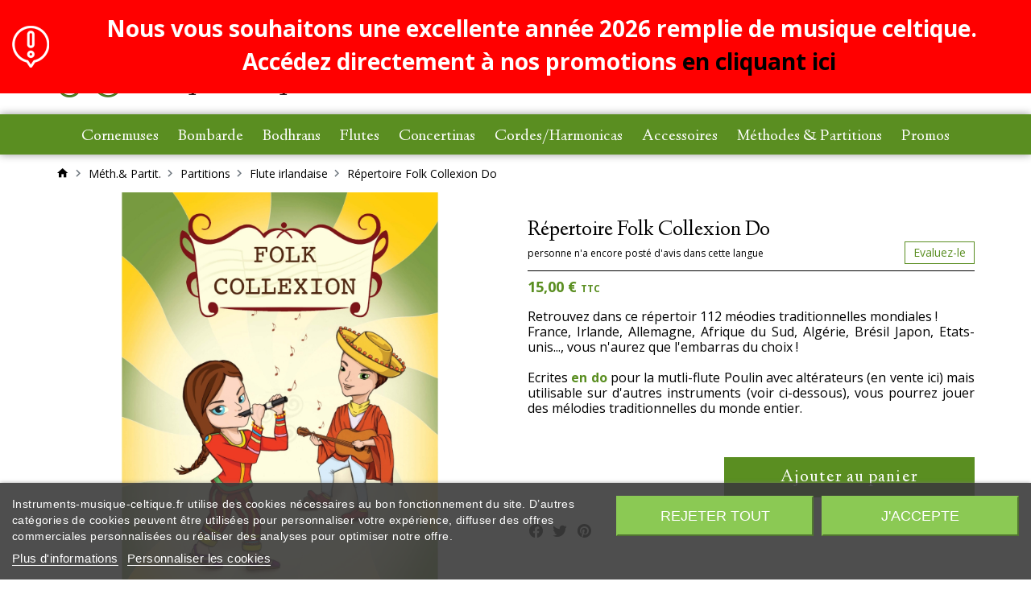

--- FILE ---
content_type: text/html; charset=utf-8
request_url: https://www.instruments-musique-celtique.fr/fr/partitions-flute-irlandaise/324-r%C3%A9pertoire-folk-collexion.html
body_size: 22624
content:
<!doctype html>
<html lang="fr">

<head>
    
        
        <link rel="preconnect" href="//fonts.gstatic.com/" crossorigin>
    <link rel="preconnect" href="//ajax.googleapis.com" crossorigin>
    <script type="text/javascript">
        WebFontConfig = {
            google: { families: [ 'Linden+Hill:400', 'Open+Sans:300,400,600,700' ] }
        };
        (function() {
            var wf = document.createElement('script');
            wf.src = 'https://ajax.googleapis.com/ajax/libs/webfont/1/webfont.js';
            wf.type = 'text/javascript';
            wf.async = 'true';
            var s = document.getElementsByTagName('script')[0];
            s.parentNode.insertBefore(wf, s);
        })(); </script>


    <meta charset="utf-8">


    <meta http-equiv="x-ua-compatible" content="ie=edge">



    <title>Répertoire musiques du monde Folk Collexion pour multi-flute Poulin</title>
    <meta name="description" content="Spécialement conçu pour la multi-flute Poulin, ce répertoire de musiques traditionnelles  vous permettra de de jouer des mélodies du monde entier.">
    <meta name="keywords" content="">
    
    


    <meta name="viewport" content="width=device-width, initial-scale=1, user-scalable=no">



    <link rel="icon" type="image/vnd.microsoft.icon" href="https://www.instruments-musique-celtique.fr/img/favicon.ico?1614701835">
    <link rel="shortcut icon" type="image/x-icon" href="https://www.instruments-musique-celtique.fr/img/favicon.ico?1614701835">



        <link rel="stylesheet" href="https://www.instruments-musique-celtique.fr/themes/prestabase/assets/cache/theme-f3728f66.css" type="text/css" media="all">



    <link rel="stylesheet" href="https://www.instruments-musique-celtique.fr/../themes/prestabase/assets/css/newtheme.css" type="text/css" media="screen" />



    

    <script type="text/javascript">
                var adtm_isToggleMode = false;
                var adtm_menuHamburgerSelector = "#menu-icon, .menu-icon";
                var adtm_stickyOnMobile = false;
                var display_second = "0";
                var path_ajax = "\/modules\/kwkpromobanner\/ajaxCloseBanner.php";
                var prestashop = {"cart":{"products":[],"totals":{"total":{"type":"total","label":"Total","amount":0,"value":"0,00\u00a0\u20ac"},"total_including_tax":{"type":"total","label":"Total TTC","amount":0,"value":"0,00\u00a0\u20ac"},"total_excluding_tax":{"type":"total","label":"Total HT :","amount":0,"value":"0,00\u00a0\u20ac"}},"subtotals":{"products":{"type":"products","label":"Sous-total","amount":0,"value":"0,00\u00a0\u20ac"},"discounts":null,"shipping":{"type":"shipping","label":"Livraison","amount":0,"value":""},"tax":{"type":"tax","label":"Taxes incluses","amount":0,"value":"0,00\u00a0\u20ac"}},"products_count":0,"summary_string":"0 articles","vouchers":{"allowed":1,"added":[]},"discounts":[],"minimalPurchase":0,"minimalPurchaseRequired":""},"currency":{"name":"Euro","iso_code":"EUR","iso_code_num":"978","sign":"\u20ac"},"customer":{"lastname":null,"firstname":null,"email":null,"birthday":null,"newsletter":null,"newsletter_date_add":null,"optin":null,"website":null,"company":null,"siret":null,"ape":null,"is_logged":false,"gender":{"type":null,"name":null},"addresses":[]},"language":{"name":"Fran\u00e7ais (French)","iso_code":"fr","locale":"fr-FR","language_code":"fr-fr","is_rtl":"0","date_format_lite":"d\/m\/Y","date_format_full":"d\/m\/Y H:i:s","id":2},"page":{"title":"","canonical":null,"meta":{"title":"R\u00e9pertoire musiques du monde Folk Collexion pour multi-flute Poulin","description":"Sp\u00e9cialement con\u00e7u pour la multi-flute Poulin, ce r\u00e9pertoire de musiques traditionnelles  vous permettra de de jouer des m\u00e9lodies du monde entier.","keywords":"","robots":"index"},"page_name":"product","body_classes":{"lang-fr":true,"lang-rtl":false,"country-FR":true,"currency-EUR":true,"layout-full-width":true,"page-product":true,"tax-display-enabled":true,"product-id-324":true,"product-R\u00e9pertoire Folk Collexion Do":true,"product-id-category-36":true,"product-id-manufacturer-0":true,"product-id-supplier-0":true,"product-available-for-order":true},"admin_notifications":[]},"shop":{"name":"sarl christine gouron","logo":"https:\/\/www.instruments-musique-celtique.fr\/img\/instruments-musique-celtique-logo-1614701835.jpg","stores_icon":"https:\/\/www.instruments-musique-celtique.fr\/img\/logo_stores.png","favicon":"https:\/\/www.instruments-musique-celtique.fr\/img\/favicon.ico"},"urls":{"base_url":"https:\/\/www.instruments-musique-celtique.fr\/","current_url":"https:\/\/www.instruments-musique-celtique.fr\/fr\/partitions-flute-irlandaise\/324-r%C3%A9pertoire-folk-collexion.html","shop_domain_url":"https:\/\/www.instruments-musique-celtique.fr","img_ps_url":"https:\/\/www.instruments-musique-celtique.fr\/img\/","img_cat_url":"https:\/\/www.instruments-musique-celtique.fr\/img\/c\/","img_lang_url":"https:\/\/www.instruments-musique-celtique.fr\/img\/l\/","img_prod_url":"https:\/\/www.instruments-musique-celtique.fr\/img\/p\/","img_manu_url":"https:\/\/www.instruments-musique-celtique.fr\/img\/m\/","img_sup_url":"https:\/\/www.instruments-musique-celtique.fr\/img\/su\/","img_ship_url":"https:\/\/www.instruments-musique-celtique.fr\/img\/s\/","img_store_url":"https:\/\/www.instruments-musique-celtique.fr\/img\/st\/","img_col_url":"https:\/\/www.instruments-musique-celtique.fr\/img\/co\/","img_url":"https:\/\/www.instruments-musique-celtique.fr\/themes\/prestabase\/assets\/img\/","css_url":"https:\/\/www.instruments-musique-celtique.fr\/themes\/prestabase\/assets\/css\/","js_url":"https:\/\/www.instruments-musique-celtique.fr\/themes\/prestabase\/assets\/js\/","pic_url":"https:\/\/www.instruments-musique-celtique.fr\/upload\/","pages":{"address":"https:\/\/www.instruments-musique-celtique.fr\/fr\/adresse","addresses":"https:\/\/www.instruments-musique-celtique.fr\/fr\/adresses","authentication":"https:\/\/www.instruments-musique-celtique.fr\/fr\/connexion","cart":"https:\/\/www.instruments-musique-celtique.fr\/fr\/panier","category":"https:\/\/www.instruments-musique-celtique.fr\/fr\/index.php?controller=category","cms":"https:\/\/www.instruments-musique-celtique.fr\/fr\/index.php?controller=cms","contact":"https:\/\/www.instruments-musique-celtique.fr\/fr\/nous-contacter","discount":"https:\/\/www.instruments-musique-celtique.fr\/fr\/reduction","guest_tracking":"https:\/\/www.instruments-musique-celtique.fr\/fr\/suivi-commande-invite","history":"https:\/\/www.instruments-musique-celtique.fr\/fr\/historique-commandes","identity":"https:\/\/www.instruments-musique-celtique.fr\/fr\/identite","index":"https:\/\/www.instruments-musique-celtique.fr\/fr\/","my_account":"https:\/\/www.instruments-musique-celtique.fr\/fr\/mon-compte","order_confirmation":"https:\/\/www.instruments-musique-celtique.fr\/fr\/confirmation-commande","order_detail":"https:\/\/www.instruments-musique-celtique.fr\/fr\/index.php?controller=order-detail","order_follow":"https:\/\/www.instruments-musique-celtique.fr\/fr\/suivi-commande","order":"https:\/\/www.instruments-musique-celtique.fr\/fr\/commande","order_return":"https:\/\/www.instruments-musique-celtique.fr\/fr\/index.php?controller=order-return","order_slip":"https:\/\/www.instruments-musique-celtique.fr\/fr\/avoirs","pagenotfound":"https:\/\/www.instruments-musique-celtique.fr\/fr\/page-introuvable","password":"https:\/\/www.instruments-musique-celtique.fr\/fr\/recuperation-mot-de-passe","pdf_invoice":"https:\/\/www.instruments-musique-celtique.fr\/fr\/index.php?controller=pdf-invoice","pdf_order_return":"https:\/\/www.instruments-musique-celtique.fr\/fr\/index.php?controller=pdf-order-return","pdf_order_slip":"https:\/\/www.instruments-musique-celtique.fr\/fr\/index.php?controller=pdf-order-slip","prices_drop":"https:\/\/www.instruments-musique-celtique.fr\/fr\/promotions","product":"https:\/\/www.instruments-musique-celtique.fr\/fr\/index.php?controller=product","search":"https:\/\/www.instruments-musique-celtique.fr\/fr\/recherche","sitemap":"https:\/\/www.instruments-musique-celtique.fr\/fr\/plan-site","stores":"https:\/\/www.instruments-musique-celtique.fr\/fr\/magasins","supplier":"https:\/\/www.instruments-musique-celtique.fr\/fr\/fournisseur","register":"https:\/\/www.instruments-musique-celtique.fr\/fr\/connexion?create_account=1","order_login":"https:\/\/www.instruments-musique-celtique.fr\/fr\/commande?login=1"},"alternative_langs":{"fr-fr":"https:\/\/www.instruments-musique-celtique.fr\/fr\/partitions-flute-irlandaise\/324-r\u00e9pertoire-folk-collexion.html","da-dk":"https:\/\/www.instruments-musique-celtique.fr\/da\/partitions-flute-irlandaise\/324-r\u00e9pertoire-folk-collexion.html","pl-pl":"https:\/\/www.instruments-musique-celtique.fr\/pl\/partitions-flute-irlandaise\/324-r\u00e9pertoire-folk-collexion.html"},"theme_assets":"\/themes\/prestabase\/assets\/","actions":{"logout":"https:\/\/www.instruments-musique-celtique.fr\/fr\/?mylogout="},"no_picture_image":{"bySize":{"cart_default":{"url":"https:\/\/www.instruments-musique-celtique.fr\/img\/p\/fr-default-cart_default.jpg","width":80,"height":80},"small_default":{"url":"https:\/\/www.instruments-musique-celtique.fr\/img\/p\/fr-default-small_default.jpg","width":125,"height":125},"home_default":{"url":"https:\/\/www.instruments-musique-celtique.fr\/img\/p\/fr-default-home_default.jpg","width":255,"height":255},"product_miniature":{"url":"https:\/\/www.instruments-musique-celtique.fr\/img\/p\/fr-default-product_miniature.jpg","width":256,"height":256},"product_small":{"url":"https:\/\/www.instruments-musique-celtique.fr\/img\/p\/fr-default-product_small.jpg","width":420,"height":420},"medium_default":{"url":"https:\/\/www.instruments-musique-celtique.fr\/img\/p\/fr-default-medium_default.jpg","width":540,"height":540},"product_medium":{"url":"https:\/\/www.instruments-musique-celtique.fr\/img\/p\/fr-default-product_medium.jpg","width":560,"height":560},"product_large":{"url":"https:\/\/www.instruments-musique-celtique.fr\/img\/p\/fr-default-product_large.jpg","width":720,"height":720},"large_default":{"url":"https:\/\/www.instruments-musique-celtique.fr\/img\/p\/fr-default-large_default.jpg","width":800,"height":800},"product_hd":{"url":"https:\/\/www.instruments-musique-celtique.fr\/img\/p\/fr-default-product_hd.jpg","width":1440,"height":1440}},"small":{"url":"https:\/\/www.instruments-musique-celtique.fr\/img\/p\/fr-default-cart_default.jpg","width":80,"height":80},"medium":{"url":"https:\/\/www.instruments-musique-celtique.fr\/img\/p\/fr-default-medium_default.jpg","width":540,"height":540},"large":{"url":"https:\/\/www.instruments-musique-celtique.fr\/img\/p\/fr-default-product_hd.jpg","width":1440,"height":1440},"legend":""}},"configuration":{"display_taxes_label":true,"display_prices_tax_incl":true,"is_catalog":false,"show_prices":true,"opt_in":{"partner":false},"quantity_discount":{"type":"discount","label":"Remise sur prix unitaire"},"voucher_enabled":1,"return_enabled":0},"field_required":[],"breadcrumb":{"links":[{"title":"Accueil","url":"https:\/\/www.instruments-musique-celtique.fr\/fr\/"},{"title":"M\u00e9th.& Partit.","url":"https:\/\/www.instruments-musique-celtique.fr\/fr\/73-meth-partit"},{"title":"Partitions","url":"https:\/\/www.instruments-musique-celtique.fr\/fr\/51-partitions-instruments-celtique"},{"title":"Flute irlandaise","url":"https:\/\/www.instruments-musique-celtique.fr\/fr\/36-partitions-flute-irlandaise"},{"title":"R\u00e9pertoire Folk Collexion Do","url":"https:\/\/www.instruments-musique-celtique.fr\/fr\/partitions-flute-irlandaise\/324-r\u00e9pertoire-folk-collexion.html"}],"count":5},"link":{"protocol_link":"https:\/\/","protocol_content":"https:\/\/"},"time":1768674944,"static_token":"48b924f70bbdf5c4cd83bcc3c4758bc3","token":"4a1c57c88255c083fad3737b642caba3","debug":false};
                var promo_banner_day = "jour";
                var promo_banner_days = "jours";
                var promo_banner_format = 1;
                var promo_banner_hour = "heure";
                var promo_banner_hours = "heures";
                var promo_banner_minute = "minute";
                var promo_banner_minutes = "minutes";
                var promo_banner_second = "seconde";
                var promo_banner_seconds = "secondes";
                var psemailsubscription_subscription = "https:\/\/www.instruments-musique-celtique.fr\/fr\/module\/ps_emailsubscription\/subscription";
            </script>



    
<script type="text/javascript">
    var lgcookieslaw_consent_mode = 0;
    var lgcookieslaw_banner_url_ajax_controller = "https://www.instruments-musique-celtique.fr/fr/module/lgcookieslaw/ajax";     var lgcookieslaw_cookie_values = null;     var lgcookieslaw_saved_preferences = 0;
    var lgcookieslaw_ajax_calls_token = "646df94f6e2b348bb11ff016c953855f";
    var lgcookieslaw_reload = 0;
    var lgcookieslaw_block_navigation = 0;
    var lgcookieslaw_banner_position = 2;
    var lgcookieslaw_show_fixed_button = 1;
    var lgcookieslaw_save_user_consent = 1;
    var lgcookieslaw_reject_cookies_when_closing_banner = 0;
</script>

<script type="application/ld+json">
    {
             "@context" : "http://schema.org",
              "@type" : "LocalBusiness",
              "name" : "instruments-musique-celtique",
              "telephone" : "",
              "image" : "http://instruments-musique-celtique.zeus/img/logo.png",
              "address" : {
                "@type" : "PostalAddress",
                "streetAddress" : "",
                "addressLocality" : "",
                "addressCountry" : ""
              },
              "url" : "http://instruments-musique-celtique.zeus/"
            }
</script>                        <meta http-equiv="content-language" content="fr">
                            <link rel="canonical" href="https://www.instruments-musique-celtique.fr/fr/partitions-flute-irlandaise/324-répertoire-folk-collexion.html" />
                                                                                                <script type="text/javascript">
	//Common vars
    var apc_link = "https://www.instruments-musique-celtique.fr/fr/module/advancedpopupcreator/popup";
    var apc_token = "48b924f70bbdf5c4cd83bcc3c4758bc3";
    var apc_product = "324";
    var apc_category = "0";
    var apc_supplier = "0";
    var apc_manufacturer = "0";
    var apc_controller = "product";
</script>

<script type="text/javascript" data-keepinline="true">
    // instantiate object
    var oGsr = {};
    var bt_msgs = {"delay":"You have not filled out a numeric for delay option","fbId":"You have not filled out a numeric for Facebook App ID option","fbsecret":"You have not filled out Facebook App Secret option","reviewDate":"You have not filled out the review's date","title":"You have not filled out the title","comment":"You have not filled out the comment","report":"You have not filled out the report comment","rating":"You have not selected the rating for the review","checkreview":"You have not selected one review","email":"You have not filled out your email","status":"You didn't select any status","vouchercode":"You have not filled out the voucher code","voucheramount":"You have left 0 as value for voucher's value","voucherminimum":"Minimum amount is not a numeric","vouchermaximum":"Maximum quantity is not a numeric","vouchervalidity":"You have left 0 as value for voucher's validity","importMatching":"You have not filled the number of columns out","reviewModerationTxt":{"2":"You have not filled out your legal text for using a moderation with language Fran\u00e7ais (French). Click on the language drop-down list in order to fill out the correct language field(s).","6":"You have not filled out your legal text for using a moderation with language Dansk (Danish). Click on the language drop-down list in order to fill out the correct language field(s).","7":"You have not filled out your legal text for using a moderation with language Polski (Polish). Click on the language drop-down list in order to fill out the correct language field(s)."},"reviewModifyTxt":{"2":"You have not filled out your legal text for using a review modification tool with language Fran\u00e7ais (French). Click on the language drop-down list in order to fill out the correct language field(s).","6":"You have not filled out your legal text for using a review modification tool with language Dansk (Danish). Click on the language drop-down list in order to fill out the correct language field(s).","7":"You have not filled out your legal text for using a review modification tool with language Polski (Polish). Click on the language drop-down list in order to fill out the correct language field(s)."},"emailTitle":{"2":"You have not filled out your title or text with language Fran\u00e7ais (French). Click on the language drop-down list in order to fill out the correct language field(s).","6":"You have not filled out your title or text with language Dansk (Danish). Click on the language drop-down list in order to fill out the correct language field(s).","7":"You have not filled out your title or text with language Polski (Polish). Click on the language drop-down list in order to fill out the correct language field(s)."},"emaillCategory":{"2":"You have not filled out your category label with language Fran\u00e7ais (French). Click on the language drop-down list in order to fill out the correct language field(s).","6":"You have not filled out your category label with language Dansk (Danish). Click on the language drop-down list in order to fill out the correct language field(s).","7":"You have not filled out your category label with language Polski (Polish). Click on the language drop-down list in order to fill out the correct language field(s)."},"emaillProduct":{"2":"You have not filled out your product label with language Fran\u00e7ais (French). Click on the language drop-down list in order to fill out the correct language field(s).","6":"You have not filled out your product label with language Dansk (Danish). Click on the language drop-down list in order to fill out the correct language field(s).","7":"You have not filled out your product label with language Polski (Polish). Click on the language drop-down list in order to fill out the correct language field(s)."},"emaillSentence":{"2":"You have not filled out your custom body sentence with language Fran\u00e7ais (French). Click on the language drop-down list in order to fill out the correct language field(s).","6":"You have not filled out your custom body sentence with language Dansk (Danish). Click on the language drop-down list in order to fill out the correct language field(s).","7":"You have not filled out your custom body sentence with language Polski (Polish). Click on the language drop-down list in order to fill out the correct language field(s)."}};
    var bt_sImgUrl = '/modules/gsnippetsreviews/views/img/';
    var bt_sWebService = '/modules/gsnippetsreviews/ws-gsnippetsreviews.php?bt_token=3fdf871f2d73a99a5cc5b70623982830';
    var sGsrModuleName = 'gsr';
    var bt_aFancyReviewForm = {};
    var bt_aFancyReviewTabForm = {};
    var bt_oScrollTo = {};
    bt_oScrollTo.execute = false;
    var bt_oUseSocialButton = {};
    bt_oUseSocialButton.run = false;
    var bt_oActivateReviewTab = {};
    bt_oActivateReviewTab.run = false;
    var bt_oDeactivateReviewTab = {};
    bt_oDeactivateReviewTab.run = false;
    var bt_aReviewReport = new Array();
    var bt_oCallback = {};
    bt_oCallback.run = false;
    var bt_aStarsRating = new Array();
    var bt_oBxSlider = {};
    bt_oBxSlider.run = false;
</script>



    


    
    <meta property="og:type" content="product">
    <meta property="og:url" content="https://www.instruments-musique-celtique.fr/fr/partitions-flute-irlandaise/324-r%C3%A9pertoire-folk-collexion.html">
    <meta property="og:title" content="Répertoire musiques du monde Folk Collexion pour multi-flute Poulin">
    <meta property="og:site_name" content="sarl christine gouron">
    <meta property="og:description" content="Spécialement conçu pour la multi-flute Poulin, ce répertoire de musiques traditionnelles  vous permettra de de jouer des mélodies du monde entier.">
    <meta property="og:image" content="https://www.instruments-musique-celtique.fr/580-product_hd/répertoire-folk-collexion.jpg">
            <meta property="product:pretax_price:amount" content="12.5">
        <meta property="product:pretax_price:currency" content="EUR">
        <meta property="product:price:amount" content="15">
        <meta property="product:price:currency" content="EUR">
        
</head>


                


    

<body id="product" class="lang-fr country-fr currency-eur layout-full-width page-product tax-display-enabled product-id-324 product-repertoire-folk-collexion-do product-id-category-36 product-id-manufacturer-0 product-id-supplier-0 product-available-for-order notContentOnly">


    


<main>
    
            

    <header id="header">
        
            
    <div id="banner_wrapper">
        	<script>
		var kwk_promo_banner_display = 1;
	</script>
	<div id="kwkpromobanner" style="display: none;">
				<div id="kwkpromobanner_slider">
												<div class="counter-wrapper row" style="border:1px solid #ece8e4; background-color: #ece8e4 !important;color:#312e2e !important;">
						<div class="counter-item container">
							<div data-date-counter="0000-00-00 00:00:00" class="counter-inner date-counter">
																	<p><strong>Livraison offerte</strong> à partir de 60€ (point relais) en France métropolitaine</p>
<p>Vente en ligne exclusivement</p>
															</div>
						</div>
					</div>
									</div>
	</div>
    <div class="pstv-wrp pstvh_displayBanner  " data-id-pst-vacation="1" ><div class="row pstv-container"><div class="pstv-col col-md-12 col-lg-12 col-xs-12 pstv-sticky-top"><div id="pstv_text-1"class="pstv_text pstv-id-1 pstv-with-bg"style="background-color: rgb(255, 0, 0);"><div class="row"><div class="pstv-col col-md-12 col-lg-12 col-xs-12"><p></p>
<h3 style="text-align:center;"><strong><span style="color:#ffffff;">Nous vous souhaitons une excellente année 2026 remplie de musique celtique. </span></strong></h3>
<h3 style="text-align:center;"><strong><span style="color:#ffffff;">Accédez directement à nos promotions </span><a href="https://www.instruments-musique-celtique.fr/fr/53-promos" target="_blank" rel="noreferrer noopener">en cliquant ici</a><span style="color:#ffffff;"> </span></strong></h3>
<p></p>                                     </div></div></div></div></div></div>
    </div>



    <div class="main-nav container">
        
    </div>



    <nav id="nav_wrapper">
        <div class="container">
            <div class="row">
                <div id="left_nav" class="col-md-6">
                    
                </div>
                <div id="right_nav" class="col-md-6">
                    
                </div>
            </div>
        </div>
    </nav>



    <div id="header_wrapper">
        <div class="container d-flex align-items-center justify-content-between">
            <div id="menu-icon"  class="mobilemenu-is-active" ><i class="mdi mdi-menu"></i></div>

            <div id="mobilemenu-opener"><i class="mdi mdi-menu"></i></div>

            <a id="header_logo" class="" href="https://www.instruments-musique-celtique.fr/">
                <img class="logo img-fluid" src="https://www.instruments-musique-celtique.fr/img/instruments-musique-celtique-logo-1614701835.jpg" alt="sarl christine gouron">
            </a>

            <!-- Block search module TOP -->
<div id="search_widget" class="search-widget" data-search-controller-url="//www.instruments-musique-celtique.fr/fr/recherche">
                <div id="contact_top_wrapper">
            <i class="mdi mdi-phone"></i>
            Une question ? <span>02 47 27 64 00</span>
    </div>

        <form method="get" action="//www.instruments-musique-celtique.fr/fr/recherche">
        <input type="hidden" name="controller" value="search">
        <input class="search-input" type="text" name="s" value="" placeholder="Rechercher" aria-label="Rechercher">
        <button class="search-button" type="submit">
            <i class="mdi mdi-magnify"></i>
        </button>
    </form>
</div>
<!-- /Block search module TOP -->
<div id="user_wrapper">
    <a class="user-icon-link" href="https://www.instruments-musique-celtique.fr/fr/mon-compte">
        <i class="mdi mdi-account-circle"></i>
    </a>

    <div class="link-wrapper">
                    <a class="login" href="https://www.instruments-musique-celtique.fr/fr/mon-compte" title="Se connecter à mon compte" rel="nofollow">
                <span class="login-label">Connexion</span>
                <span class="small">S'enregistrer</span>
            </a>
            </div>

    </div>
<div id="cart_wrapper">
    <div class="blockcart inactive" data-refresh-url="//www.instruments-musique-celtique.fr/fr/module/ps_shoppingcart/ajax">
        <a class="cart-icon-link" href="//www.instruments-musique-celtique.fr/fr/panier?action=show">

        </a>

                    <span class="cart-text">
                        <span class="cart-label">Mon panier</span>
                <span class="small cart-products-count">(0 produit)</span>
                    </span>
            </div>

    <div class="cart-dropdown" style="display:none;">
        <a class="close-dropdown" href="#"></a>
        <div class="dropdown-overlay"></div>
        <div class="inner">
                            <div class="empty-cart">
                    Votre panier est vide
                </div>
                    </div>
    </div>
</div>
<div id="mobilemenu-side">
			




<div id="mobilemenu_push" class="mobilemenu-block">
    <a href="#" id="mobilemenu-closer"></a>

    <div id="mobilemenu_list_wrapper">
        <div id="mobilemenu_list_inner">
            <div id="mobilemenu_main" class="mobilemenu-list">

                <div class="mobilemenu-panel primary depth-0" data-depth="0">
                    <ul>
                                                    
    <li class="" >
        <a href="https://www.instruments-musique-celtique.fr/fr/71-cornemuses" 
            class="js-menu-link  " 
            data-id="#mobilemenu_adt_menu_1"
            >

                        Cornemuses
        </a>
    </li>

                                                    
    <li class="" >
        <a href="https://www.instruments-musique-celtique.fr/fr/42-bombarde" 
            class="js-menu-link js-no-children " 
            data-id="#mobilemenu_adt_menu_2"
            >

                        Bombarde
        </a>
    </li>

                                                    
    <li class="" >
        <a href="https://www.instruments-musique-celtique.fr/fr/10-bodhrans-irlandais" 
            class="js-menu-link  " 
            data-id="#mobilemenu_adt_menu_3"
            >

                        Bodhrans
        </a>
    </li>

                                                    
    <li class="" >
        <a href="https://www.instruments-musique-celtique.fr/fr/7-flutes-irlandaises" 
            class="js-menu-link  " 
            data-id="#mobilemenu_adt_menu_4"
            >

                        Flutes
        </a>
    </li>

                                                    
    <li class="" >
        <a href="https://www.instruments-musique-celtique.fr/fr/72-concertinas" 
            class="js-menu-link js-no-children " 
            data-id="#mobilemenu_adt_menu_5"
            >

                        Concertinas
        </a>
    </li>

                                                    
    <li class="" >
        <a href="https://www.instruments-musique-celtique.fr/fr/67-cordesharmonicas" 
            class="js-menu-link js-no-children " 
            data-id="#mobilemenu_adt_menu_6"
            >

                        Cordes/Harmonicas
        </a>
    </li>

                                                    
    <li class="" >
        <a href="https://www.instruments-musique-celtique.fr/fr/9-accessoires-pour-instruments-celtiques" 
            class="js-menu-link  " 
            data-id="#mobilemenu_adt_menu_7"
            >

                        Accessoires
        </a>
    </li>

                                                    
    <li class="" >
        <a href="https://www.instruments-musique-celtique.fr/fr/73-meth-partit" 
            class="js-menu-link  " 
            data-id="#mobilemenu_adt_menu_8"
            >

                        Méthodes &amp; Partitions
        </a>
    </li>

                                                    
    <li class="" >
        <a href="https://www.instruments-musique-celtique.fr/fr/53-promos" 
            class="js-menu-link js-no-children " 
            data-id="#mobilemenu_adt_menu_9"
            >

                        Promos
        </a>
    </li>

                                            </ul>
                </div>

                                
                                    
            <div id="mobilemenu_adt_menu_1" class="mobilemenu-panel secondary depth-1 " data-depth="1">
            <div class="current-panel">
                <span class="back-panel"></span>
                <a href="https://www.instruments-musique-celtique.fr/fr/71-cornemuses">Cornemuses</a>
            </div>

                            <ul>
                    <li class="see-all"><a href="https://www.instruments-musique-celtique.fr/fr/71-cornemuses">Tout voir</a></li>
                                            
    <li class="" >
        <a href="https://www.instruments-musique-celtique.fr/fr/41-cornemuses-ecossaises" 
            class="js-menu-link js-no-children " 
            data-id="#mobilemenu_adt_column_25"
            >

                        Cornemuses Ecossaises
        </a>
    </li>

                                            
    <li class="" >
        <a href="https://www.instruments-musique-celtique.fr/fr/43-cornemuse-uilleann" 
            class="js-menu-link js-no-children " 
            data-id="#mobilemenu_adt_column_2"
            >

                        Cornemuse Uilleann
        </a>
    </li>

                                            
    <li class="" >
        <a href="https://www.instruments-musique-celtique.fr/fr/44-practice-chanter-cornemuse" 
            class="js-menu-link js-no-children " 
            data-id="#mobilemenu_adt_column_3"
            >

                        Practice chanter
        </a>
    </li>

                                    </ul>
                    </div>

                    
    
                    
    
                    
    
            
                                    
    
                                    
            <div id="mobilemenu_adt_menu_3" class="mobilemenu-panel secondary depth-1 " data-depth="1">
            <div class="current-panel">
                <span class="back-panel"></span>
                <a href="https://www.instruments-musique-celtique.fr/fr/10-bodhrans-irlandais">Bodhrans</a>
            </div>

                            <ul>
                    <li class="see-all"><a href="https://www.instruments-musique-celtique.fr/fr/10-bodhrans-irlandais">Tout voir</a></li>
                                            
    <li class="" >
        <a href="https://www.instruments-musique-celtique.fr/fr/48-bodhran-irlandais" 
            class="js-menu-link js-no-children " 
            data-id="#mobilemenu_adt_column_5"
            >

                        Bodhran
        </a>
    </li>

                                            
    <li class="" >
        <a href="https://www.instruments-musique-celtique.fr/fr/49-spoons-bones-musique-irlandaise" 
            class="js-menu-link js-no-children " 
            data-id="#mobilemenu_adt_column_6"
            >

                        Spoons &amp; bones
        </a>
    </li>

                                    </ul>
                    </div>

                    
    
                    
    
            
                                    
            <div id="mobilemenu_adt_menu_4" class="mobilemenu-panel secondary depth-1 " data-depth="1">
            <div class="current-panel">
                <span class="back-panel"></span>
                <a href="https://www.instruments-musique-celtique.fr/fr/7-flutes-irlandaises">Flutes</a>
            </div>

                            <ul>
                    <li class="see-all"><a href="https://www.instruments-musique-celtique.fr/fr/7-flutes-irlandaises">Tout voir</a></li>
                                            
    <li class="" >
        <a href="https://www.instruments-musique-celtique.fr/fr/27-flute-whistle" 
            class="js-menu-link js-no-children " 
            data-id="#mobilemenu_adt_column_7"
            >

                        Flute whistle
        </a>
    </li>

                                            
    <li class="" >
        <a href="https://www.instruments-musique-celtique.fr/fr/28-flute-traversiere-irlandaise-irish-flute" 
            class="js-menu-link js-no-children " 
            data-id="#mobilemenu_adt_column_8"
            >

                        Flute traversière
        </a>
    </li>

                                    </ul>
                    </div>

                    
    
                    
    
            
                                    
    
                                    
    
                                    
            <div id="mobilemenu_adt_menu_7" class="mobilemenu-panel secondary depth-1 " data-depth="1">
            <div class="current-panel">
                <span class="back-panel"></span>
                <a href="https://www.instruments-musique-celtique.fr/fr/9-accessoires-pour-instruments-celtiques">Accessoires</a>
            </div>

                            <ul>
                    <li class="see-all"><a href="https://www.instruments-musique-celtique.fr/fr/9-accessoires-pour-instruments-celtiques">Tout voir</a></li>
                                            
    <li class="" >
        <a href="https://www.instruments-musique-celtique.fr/fr/23-accessoires-pour-cornemuse" 
            class="js-menu-link js-no-children " 
            data-id="#mobilemenu_adt_column_16"
            >

                        Cornemuse &amp; bombarde
        </a>
    </li>

                                            
    <li class="" >
        <a href="https://www.instruments-musique-celtique.fr/fr/24-accessoires-practice-chanter" 
            class="js-menu-link js-no-children " 
            data-id="#mobilemenu_adt_column_17"
            >

                        Practice chanter
        </a>
    </li>

                                            
    <li class="" >
        <a href="https://www.instruments-musique-celtique.fr/fr/25-metronomes-et-accordeurs" 
            class="js-menu-link js-no-children " 
            data-id="#mobilemenu_adt_column_18"
            >

                        Divers
        </a>
    </li>

                                            
    <li class="" >
        <a href="https://www.instruments-musique-celtique.fr/fr/20-chaussettes-mc-callum" 
            class="js-menu-link js-no-children " 
            data-id="#mobilemenu_adt_column_19"
            >

                        Textile
        </a>
    </li>

                                    </ul>
                    </div>

                    
    
                    
    
                    
    
                    
    
            
                                    
            <div id="mobilemenu_adt_menu_8" class="mobilemenu-panel secondary depth-1 " data-depth="1">
            <div class="current-panel">
                <span class="back-panel"></span>
                <a href="https://www.instruments-musique-celtique.fr/fr/73-meth-partit">Méthodes &amp; Partitions</a>
            </div>

                            <ul>
                    <li class="see-all"><a href="https://www.instruments-musique-celtique.fr/fr/73-meth-partit">Tout voir</a></li>
                                            
    <li class="" >
        <a href="https://www.instruments-musique-celtique.fr/fr/51-partitions-instruments-celtique" 
            class="js-menu-link  " 
            data-id="#mobilemenu_adt_column_21"
            >

                        Partitions
        </a>
    </li>

                                            
    <li class="" >
        <a href="https://www.instruments-musique-celtique.fr/fr/11-methodes-apprentissage-musique-celtique" 
            class="js-menu-link  " 
            data-id="#mobilemenu_adt_column_22"
            >

                        Méthodes d&#039;apprentissage
        </a>
    </li>

                                            
    <li class="" >
        <a href="" 
            class="js-menu-link js-no-children " 
            data-id="#mobilemenu_adt_column_26"
            >

                        
        </a>
    </li>

                                    </ul>
                    </div>

                    
            <div id="mobilemenu_adt_column_21" class="mobilemenu-panel secondary depth-2 " data-depth="2">
            <div class="current-panel">
                <span class="back-panel"></span>
                <a href="https://www.instruments-musique-celtique.fr/fr/51-partitions-instruments-celtique">Partitions</a>
            </div>

                            <ul>
                    <li class="see-all"><a href="https://www.instruments-musique-celtique.fr/fr/51-partitions-instruments-celtique">Tout voir</a></li>
                                            
    <li class="" >
        <a href="https://www.instruments-musique-celtique.fr/fr/35-partitions-pour-cornemuse-et-bombarde" 
            class="js-menu-link js-no-children " 
            data-id="#mobilemenu_adt_element_1"
            >

                        Cornemuse &amp; bombarde
        </a>
    </li>

                                            
    <li class="" >
        <a href="https://www.instruments-musique-celtique.fr/fr/36-partitions-flute-irlandaise" 
            class="js-menu-link js-no-children js-active-link" 
            data-id="#mobilemenu_adt_element_2"
            >

                        Flute irlandaise
        </a>
    </li>

                                            
    <li class="" >
        <a href="https://www.instruments-musique-celtique.fr/fr/38-partitions-accordeon" 
            class="js-menu-link js-no-children " 
            data-id="#mobilemenu_adt_element_3"
            >

                        Accordéon &amp; concertina
        </a>
    </li>

                                            
    <li class="" >
        <a href="https://www.instruments-musique-celtique.fr/fr/39-partitions-pour-violon" 
            class="js-menu-link js-no-children " 
            data-id="#mobilemenu_adt_element_4"
            >

                        Violon
        </a>
    </li>

                                            
    <li class="" >
        <a href="https://www.instruments-musique-celtique.fr/fr/47-partitions-autres-instruments-celtiques" 
            class="js-menu-link js-no-children " 
            data-id="#mobilemenu_adt_element_5"
            >

                        Autres instruments
        </a>
    </li>

                                    </ul>
                    </div>

                    
    
                    
    
                    
    
                    
    
                    
    
            
                    
            <div id="mobilemenu_adt_column_22" class="mobilemenu-panel secondary depth-2 " data-depth="2">
            <div class="current-panel">
                <span class="back-panel"></span>
                <a href="https://www.instruments-musique-celtique.fr/fr/11-methodes-apprentissage-musique-celtique">Méthodes d&#039;apprentissage</a>
            </div>

                            <ul>
                    <li class="see-all"><a href="https://www.instruments-musique-celtique.fr/fr/11-methodes-apprentissage-musique-celtique">Tout voir</a></li>
                                            
    <li class="" >
        <a href="https://www.instruments-musique-celtique.fr/fr/30-methode-apprentissage-cornemuse-et-bombarde" 
            class="js-menu-link js-no-children " 
            data-id="#mobilemenu_adt_element_6"
            >

                        Cornemuse &amp; bombarde
        </a>
    </li>

                                            
    <li class="" >
        <a href="https://www.instruments-musique-celtique.fr/fr/31-methode-apprentissage-accordeon" 
            class="js-menu-link js-no-children " 
            data-id="#mobilemenu_adt_element_7"
            >

                        Accordéon &amp; concertina
        </a>
    </li>

                                            
    <li class="" >
        <a href="https://www.instruments-musique-celtique.fr/fr/32-methode-apprentissage-flute-irlandaise" 
            class="js-menu-link js-no-children " 
            data-id="#mobilemenu_adt_element_8"
            >

                        Flute irlandaise
        </a>
    </li>

                                    </ul>
                    </div>

                    
    
                    
    
                    
    
            
                    
    
            
                                    
    
                            </div>
        </div>
    </div>
</div>	</div>
<div id="mobilemenu-overlay">
</div>
        </div>
    </div>

                <div id="nav_full_width">
            <!-- MODULE PM_AdvancedTopMenu || Presta-Module.com -->
<div id="_desktop_top_menu" class="adtm_menu_container ">

	
	<div id="adtm_menu" data-open-method="1" class="" data-active-id="" data-active-type="">
		<div id="adtm_menu_inner" class="clearfix advtm_open_on_hover">
			<ul id="menu">
								<li class="li-niveau1 advtm_menu_toggle">
					<a class="a-niveau1 adtm_toggle_menu_button"><span class="advtm_menu_span adtm_toggle_menu_button_text">Menu</span></a>
				</li>
																		
																																																								<li class="li-niveau1 advtm_menu_1 sub">
													<a href="https://www.instruments-musique-celtique.fr/fr/71-cornemuses" title="Cornemuses"  class=" a-niveau1"  data-type="category" data-id="71"><span class="advtm_menu_span advtm_menu_span_1">Cornemuses</span></a>																	<div class="adtm_sub">
						<div class="container">
															<table class="columnWrapTable">
								<tr>
																										
																		<td class="adtm_column_wrap_td advtm_column_wrap_td_1">
										<div class="adtm_column_wrap advtm_column_wrap_1">
																					<div class="adtm_column_wrap_sizer">&nbsp;</div>
																																																																		<div class="adtm_column adtm_column_25">
																																					<span class="column_wrap_title">
																											<a href="https://www.instruments-musique-celtique.fr/fr/41-cornemuses-ecossaises" title="Cornemuses Ecossaises"  class=""  data-type="category" data-id="41"><img src="//www.instruments-musique-celtique.fr/modules/pm_advancedtopmenu/column_icons/25-fr.jpg" alt="Cornemuses Ecossaises" title="Cornemuses Ecossaises" width="200" height="200" class="adtm_menu_icon img-responsive img-fluid" />Cornemuses Ecossaises</a>																									</span>
																																																														</div>
																																																					</div>
									</td>
																																			
																		<td class="adtm_column_wrap_td advtm_column_wrap_td_16">
										<div class="adtm_column_wrap advtm_column_wrap_16">
																					<div class="adtm_column_wrap_sizer">&nbsp;</div>
																																																																		<div class="adtm_column adtm_column_2">
																																					<span class="column_wrap_title">
																											<a href="https://www.instruments-musique-celtique.fr/fr/43-cornemuse-uilleann" title="Cornemuse Uilleann"  class=""  data-type="category" data-id="43"><img src="//www.instruments-musique-celtique.fr/modules/pm_advancedtopmenu/column_icons/2-fr.jpg" alt="Cornemuse Uilleann" title="Cornemuse Uilleann" width="200" height="200" class="adtm_menu_icon img-responsive img-fluid" />Cornemuse Uilleann</a>																									</span>
																																																														</div>
																																																					</div>
									</td>
																																			
																		<td class="adtm_column_wrap_td advtm_column_wrap_td_17">
										<div class="adtm_column_wrap advtm_column_wrap_17">
																					<div class="adtm_column_wrap_sizer">&nbsp;</div>
																																																																		<div class="adtm_column adtm_column_3">
																																					<span class="column_wrap_title">
																											<a href="https://www.instruments-musique-celtique.fr/fr/44-practice-chanter-cornemuse" title="Practice chanter"  class=""  data-type="category" data-id="44"><img src="//www.instruments-musique-celtique.fr/modules/pm_advancedtopmenu/column_icons/3-fr.jpg" alt="Practice chanter" title="Practice chanter" width="200" height="200" class="adtm_menu_icon img-responsive img-fluid" />Practice chanter</a>																									</span>
																																																														</div>
																																																					</div>
									</td>
																																			
																		<td class="adtm_column_wrap_td advtm_column_wrap_td_18">
										<div class="adtm_column_wrap advtm_column_wrap_18">
																					<div class="adtm_column_wrap_sizer">&nbsp;</div>
																														</div>
									</td>
																									</tr>
							</table>
														</div>
					</div>
										</li>
																			
																																	<li class="li-niveau1 advtm_menu_2 menuHaveNoMobileSubMenu">
													<a href="https://www.instruments-musique-celtique.fr/fr/42-bombarde" title="Bombarde"  class=" a-niveau1"  data-type="category" data-id="42"><span class="advtm_menu_span advtm_menu_span_2">Bombarde</span></a>																</li>
																			
																																																								<li class="li-niveau1 advtm_menu_3 sub">
													<a href="https://www.instruments-musique-celtique.fr/fr/10-bodhrans-irlandais" title="Bodhrans"  class=" a-niveau1"  data-type="category" data-id="10"><span class="advtm_menu_span advtm_menu_span_3">Bodhrans</span></a>																	<div class="adtm_sub">
						<div class="container">
															<table class="columnWrapTable">
								<tr>
																										
																		<td class="adtm_column_wrap_td advtm_column_wrap_td_4">
										<div class="adtm_column_wrap advtm_column_wrap_4">
																					<div class="adtm_column_wrap_sizer">&nbsp;</div>
																																																																		<div class="adtm_column adtm_column_5">
																																					<span class="column_wrap_title">
																											<a href="https://www.instruments-musique-celtique.fr/fr/48-bodhran-irlandais" title="Bodhran"  class=""  data-type="category" data-id="48"><img src="//www.instruments-musique-celtique.fr/modules/pm_advancedtopmenu/column_icons/5-fr.jpg" alt="Bodhran" title="Bodhran" width="200" height="200" class="adtm_menu_icon img-responsive img-fluid" />Bodhran</a>																									</span>
																																																														</div>
																																																					</div>
									</td>
																																			
																		<td class="adtm_column_wrap_td advtm_column_wrap_td_19">
										<div class="adtm_column_wrap advtm_column_wrap_19">
																					<div class="adtm_column_wrap_sizer">&nbsp;</div>
																																																																		<div class="adtm_column adtm_column_6">
																																					<span class="column_wrap_title">
																											<a href="https://www.instruments-musique-celtique.fr/fr/49-spoons-bones-musique-irlandaise" title="Spoons &amp; bones"  class=""  data-type="category" data-id="49"><img src="//www.instruments-musique-celtique.fr/modules/pm_advancedtopmenu/column_icons/6-fr.jpg" alt="Spoons &amp; bones" title="Spoons &amp; bones" width="200" height="200" class="adtm_menu_icon img-responsive img-fluid" />Spoons &amp; bones</a>																									</span>
																																																														</div>
																																																					</div>
									</td>
																									</tr>
							</table>
														</div>
					</div>
										</li>
																			
																																																								<li class="li-niveau1 advtm_menu_4 sub">
													<a href="https://www.instruments-musique-celtique.fr/fr/7-flutes-irlandaises" title="Flutes"  class=" a-niveau1"  data-type="category" data-id="7"><span class="advtm_menu_span advtm_menu_span_4">Flutes</span></a>																	<div class="adtm_sub">
						<div class="container">
															<table class="columnWrapTable">
								<tr>
																										
																		<td class="adtm_column_wrap_td advtm_column_wrap_td_6">
										<div class="adtm_column_wrap advtm_column_wrap_6">
																					<div class="adtm_column_wrap_sizer">&nbsp;</div>
																																																																		<div class="adtm_column adtm_column_7">
																																					<span class="column_wrap_title">
																											<a href="https://www.instruments-musique-celtique.fr/fr/27-flute-whistle" title="Flute whistle"  class=""  data-type="category" data-id="27"><img src="//www.instruments-musique-celtique.fr/modules/pm_advancedtopmenu/column_icons/7-fr.jpg" alt="Flute whistle" title="Flute whistle" width="200" height="200" class="adtm_menu_icon img-responsive img-fluid" />Flute whistle</a>																									</span>
																																																														</div>
																																																					</div>
									</td>
																																			
																		<td class="adtm_column_wrap_td advtm_column_wrap_td_20">
										<div class="adtm_column_wrap advtm_column_wrap_20">
																					<div class="adtm_column_wrap_sizer">&nbsp;</div>
																																																																		<div class="adtm_column adtm_column_8">
																																					<span class="column_wrap_title">
																											<a href="https://www.instruments-musique-celtique.fr/fr/28-flute-traversiere-irlandaise-irish-flute" title="Flute traversi&egrave;re"  class=""  data-type="category" data-id="28"><img src="//www.instruments-musique-celtique.fr/modules/pm_advancedtopmenu/column_icons/8-fr.jpg" alt="Flute traversi&egrave;re" title="Flute traversi&egrave;re" width="243" height="200" class="adtm_menu_icon img-responsive img-fluid" />Flute traversi&egrave;re</a>																									</span>
																																																														</div>
																																																					</div>
									</td>
																																			
																		<td class="adtm_column_wrap_td advtm_column_wrap_td_21">
										<div class="adtm_column_wrap advtm_column_wrap_21">
																					<div class="adtm_column_wrap_sizer">&nbsp;</div>
																														</div>
									</td>
																																			
																		<td class="adtm_column_wrap_td advtm_column_wrap_td_22">
										<div class="adtm_column_wrap advtm_column_wrap_22">
																					<div class="adtm_column_wrap_sizer">&nbsp;</div>
																														</div>
									</td>
																									</tr>
							</table>
														</div>
					</div>
										</li>
																			
																																																								<li class="li-niveau1 advtm_menu_5 sub">
													<a href="https://www.instruments-musique-celtique.fr/fr/72-concertinas" title="Concertinas"  class=" a-niveau1"  data-type="category" data-id="72"><span class="advtm_menu_span advtm_menu_span_5">Concertinas</span></a>																	<div class="adtm_sub">
						<div class="container">
															<table class="columnWrapTable">
								<tr>
																										
																		<td class="adtm_column_wrap_td advtm_column_wrap_td_9">
										<div class="adtm_column_wrap advtm_column_wrap_9">
																					<div class="adtm_column_wrap_sizer">&nbsp;</div>
																														</div>
									</td>
																																			
																		<td class="adtm_column_wrap_td advtm_column_wrap_td_23">
										<div class="adtm_column_wrap advtm_column_wrap_23">
																					<div class="adtm_column_wrap_sizer">&nbsp;</div>
																														</div>
									</td>
																									</tr>
							</table>
														</div>
					</div>
										</li>
																			
																																																								<li class="li-niveau1 advtm_menu_6 sub">
													<a href="https://www.instruments-musique-celtique.fr/fr/67-cordesharmonicas" title="Cordes/Harmonicas"  class=" a-niveau1"  data-type="category" data-id="67"><span class="advtm_menu_span advtm_menu_span_6">Cordes/Harmonicas</span></a>																	<div class="adtm_sub">
						<div class="container">
															<table class="columnWrapTable">
								<tr>
																										
																		<td class="adtm_column_wrap_td advtm_column_wrap_td_10">
										<div class="adtm_column_wrap advtm_column_wrap_10">
																					<div class="adtm_column_wrap_sizer">&nbsp;</div>
																														</div>
									</td>
																																			
																		<td class="adtm_column_wrap_td advtm_column_wrap_td_24">
										<div class="adtm_column_wrap advtm_column_wrap_24">
																					<div class="adtm_column_wrap_sizer">&nbsp;</div>
																														</div>
									</td>
																																			
																		<td class="adtm_column_wrap_td advtm_column_wrap_td_25">
										<div class="adtm_column_wrap advtm_column_wrap_25">
																					<div class="adtm_column_wrap_sizer">&nbsp;</div>
																														</div>
									</td>
																									</tr>
							</table>
														</div>
					</div>
										</li>
																			
																																																								<li class="li-niveau1 advtm_menu_7 sub">
													<a href="https://www.instruments-musique-celtique.fr/fr/9-accessoires-pour-instruments-celtiques" title="Accessoires"  class=" a-niveau1"  data-type="category" data-id="9"><span class="advtm_menu_span advtm_menu_span_7">Accessoires</span></a>																	<div class="adtm_sub">
						<div class="container">
															<table class="columnWrapTable">
								<tr>
																										
																		<td class="adtm_column_wrap_td advtm_column_wrap_td_11">
										<div class="adtm_column_wrap advtm_column_wrap_11">
																					<div class="adtm_column_wrap_sizer">&nbsp;</div>
																																																																		<div class="adtm_column adtm_column_16">
																																					<span class="column_wrap_title">
																											<a href="https://www.instruments-musique-celtique.fr/fr/23-accessoires-pour-cornemuse" title="Cornemuse &amp; bombarde"  class=""  data-type="category" data-id="23"><img src="//www.instruments-musique-celtique.fr/modules/pm_advancedtopmenu/column_icons/16-fr.jpg" alt="Cornemuse &amp; bombarde" title="Cornemuse &amp; bombarde" width="200" height="200" class="adtm_menu_icon img-responsive img-fluid" />Cornemuse &amp; bombarde</a>																									</span>
																																																														</div>
																																																																																									<div class="adtm_column adtm_column_17">
																																					<span class="column_wrap_title">
																											<a href="https://www.instruments-musique-celtique.fr/fr/24-accessoires-practice-chanter" title="Practice chanter"  class=""  data-type="category" data-id="24"><img src="//www.instruments-musique-celtique.fr/modules/pm_advancedtopmenu/column_icons/17-fr.jpg" alt="Practice chanter" title="Practice chanter" width="200" height="200" class="adtm_menu_icon img-responsive img-fluid" />Practice chanter</a>																									</span>
																																																														</div>
																																																					</div>
									</td>
																																			
																		<td class="adtm_column_wrap_td advtm_column_wrap_td_26">
										<div class="adtm_column_wrap advtm_column_wrap_26">
																					<div class="adtm_column_wrap_sizer">&nbsp;</div>
																																																																		<div class="adtm_column adtm_column_18">
																																					<span class="column_wrap_title">
																											<a href="https://www.instruments-musique-celtique.fr/fr/25-metronomes-et-accordeurs" title="Divers"  class=""  data-type="category" data-id="25"><img src="//www.instruments-musique-celtique.fr/modules/pm_advancedtopmenu/column_icons/18-fr.jpg" alt="Divers" title="Divers" width="306" height="200" class="adtm_menu_icon img-responsive img-fluid" />Divers</a>																									</span>
																																																														</div>
																																																																																									<div class="adtm_column adtm_column_19">
																																					<span class="column_wrap_title">
																											<a href="https://www.instruments-musique-celtique.fr/fr/20-chaussettes-mc-callum" title="Textile"  class=""  data-type="category" data-id="20"><img src="//www.instruments-musique-celtique.fr/modules/pm_advancedtopmenu/column_icons/19-fr.jpg" alt="Textile" title="Textile" width="200" height="200" class="adtm_menu_icon img-responsive img-fluid" />Textile</a>																									</span>
																																																														</div>
																																																					</div>
									</td>
																																			
																		<td class="adtm_column_wrap_td advtm_column_wrap_td_27">
										<div class="adtm_column_wrap advtm_column_wrap_27">
																					<div class="adtm_column_wrap_sizer">&nbsp;</div>
																														</div>
									</td>
																									</tr>
							</table>
														</div>
					</div>
										</li>
																			
																																																								<li class="li-niveau1 advtm_menu_8 sub">
													<a href="https://www.instruments-musique-celtique.fr/fr/73-meth-partit" title="M&eacute;thodes &amp; Partitions"  class=" a-niveau1"  data-type="category" data-id="73"><span class="advtm_menu_span advtm_menu_span_8">M&eacute;thodes &amp; Partitions</span></a>																	<div class="adtm_sub">
						<div class="container">
															<table class="columnWrapTable">
								<tr>
																										
																		<td class="adtm_column_wrap_td advtm_column_wrap_td_12">
										<div class="adtm_column_wrap advtm_column_wrap_12">
																					<div class="adtm_column_wrap_sizer">&nbsp;</div>
																																																																		<div class="adtm_column adtm_column_21">
																																					<span class="column_wrap_title">
																											<a href="https://www.instruments-musique-celtique.fr/fr/51-partitions-instruments-celtique" title="Partitions"  class=""  data-type="category" data-id="51">Partitions</a>																									</span>
																																																			<ul class="adtm_elements adtm_elements_21">
																																																																								<li class="">
																																	<a href="https://www.instruments-musique-celtique.fr/fr/35-partitions-pour-cornemuse-et-bombarde" title="Cornemuse &amp; bombarde"  class=""  data-type="category" data-id="35">Cornemuse &amp; bombarde</a>																													</li>
																																																																																							<li class="">
																																	<a href="https://www.instruments-musique-celtique.fr/fr/36-partitions-flute-irlandaise" title="Flute irlandaise"  class=""  data-type="category" data-id="36">Flute irlandaise</a>																													</li>
																																																																																							<li class="">
																																	<a href="https://www.instruments-musique-celtique.fr/fr/38-partitions-accordeon" title="Accord&eacute;on &amp; concertina"  class=""  data-type="category" data-id="38">Accord&eacute;on &amp; concertina</a>																													</li>
																																																																																							<li class="">
																																	<a href="https://www.instruments-musique-celtique.fr/fr/39-partitions-pour-violon" title="Violon"  class=""  data-type="category" data-id="39">Violon</a>																													</li>
																																																																																							<li class="">
																																	<a href="https://www.instruments-musique-celtique.fr/fr/47-partitions-autres-instruments-celtiques" title="Autres instruments"  class=""  data-type="category" data-id="47">Autres instruments</a>																													</li>
																																									</ul>
																																				</div>
																																																					</div>
									</td>
																																			
																		<td class="adtm_column_wrap_td advtm_column_wrap_td_28">
										<div class="adtm_column_wrap advtm_column_wrap_28">
																					<div class="adtm_column_wrap_sizer">&nbsp;</div>
																																																																		<div class="adtm_column adtm_column_22">
																																					<span class="column_wrap_title">
																											<a href="https://www.instruments-musique-celtique.fr/fr/11-methodes-apprentissage-musique-celtique" title="M&eacute;thodes d'apprentissage"  class=""  data-type="category" data-id="11">M&eacute;thodes d'apprentissage</a>																									</span>
																																																			<ul class="adtm_elements adtm_elements_22">
																																																																								<li class="">
																																	<a href="https://www.instruments-musique-celtique.fr/fr/30-methode-apprentissage-cornemuse-et-bombarde" title="Cornemuse &amp; bombarde"  class=""  data-type="category" data-id="30">Cornemuse &amp; bombarde</a>																													</li>
																																																																																							<li class="">
																																	<a href="https://www.instruments-musique-celtique.fr/fr/31-methode-apprentissage-accordeon" title="Accord&eacute;on &amp; concertina"  class=""  data-type="category" data-id="31">Accord&eacute;on &amp; concertina</a>																													</li>
																																																																																							<li class="">
																																	<a href="https://www.instruments-musique-celtique.fr/fr/32-methode-apprentissage-flute-irlandaise" title="Flute irlandaise"  class=""  data-type="category" data-id="32">Flute irlandaise</a>																													</li>
																																									</ul>
																																				</div>
																																																					</div>
									</td>
																																			
																		<td class="adtm_column_wrap_td advtm_column_wrap_td_29">
										<div class="adtm_column_wrap advtm_column_wrap_29">
																					<div class="adtm_column_wrap_sizer">&nbsp;</div>
																																																																		<div class="adtm_column adtm_column_26">
																																					<span class="column_wrap_title">
																											<a href="#" title=""  class="adtm_unclickable" ><img src="//www.instruments-musique-celtique.fr/modules/pm_advancedtopmenu/column_icons/26-fr.jpg" alt="" title="" width="200" height="200" class="adtm_menu_icon img-responsive img-fluid" /></a>																									</span>
																																																														</div>
																																																					</div>
									</td>
																									</tr>
							</table>
														</div>
					</div>
										</li>
																			
																																	<li class="li-niveau1 advtm_menu_9 menuHaveNoMobileSubMenu">
													<a href="https://www.instruments-musique-celtique.fr/fr/53-promos" title="Promos"  class=" a-niveau1"  data-type="category" data-id="53"><span class="advtm_menu_span advtm_menu_span_9">Promos</span></a>																</li>
												</ul>
		</div>
	</div>
</div>
<!-- /MODULE PM_AdvancedTopMenu || Presta-Module.com -->

        </div>
    
        
    </header>

    
        
    <aside id="notifications">
        <div class="container px-0">
            
            
            
                    </div>
    </aside>
    

    <section id="wrapper">
        

        
            <div class="container">
                    <nav data-depth="5" class="breadcrumb-wrapper">
        <ol itemscope itemtype="http://schema.org/BreadcrumbList" class="breadcrumb">
            
                                    
                        <li class="breadcrumb-item" itemprop="itemListElement" itemscope itemtype="http://schema.org/ListItem">
                                                            <a itemprop="item" href="https://www.instruments-musique-celtique.fr/fr/">
                                                            <span itemprop="name">Accueil</span>
                                                            </a>
                                                        <meta itemprop="position" content="1">
                        </li>
                    
                                    
                        <li class="breadcrumb-item" itemprop="itemListElement" itemscope itemtype="http://schema.org/ListItem">
                                                            <a itemprop="item" href="https://www.instruments-musique-celtique.fr/fr/73-meth-partit">
                                                            <span itemprop="name">Méth.&amp; Partit.</span>
                                                            </a>
                                                        <meta itemprop="position" content="2">
                        </li>
                    
                                    
                        <li class="breadcrumb-item" itemprop="itemListElement" itemscope itemtype="http://schema.org/ListItem">
                                                            <a itemprop="item" href="https://www.instruments-musique-celtique.fr/fr/51-partitions-instruments-celtique">
                                                            <span itemprop="name">Partitions</span>
                                                            </a>
                                                        <meta itemprop="position" content="3">
                        </li>
                    
                                    
                        <li class="breadcrumb-item" itemprop="itemListElement" itemscope itemtype="http://schema.org/ListItem">
                                                            <a itemprop="item" href="https://www.instruments-musique-celtique.fr/fr/36-partitions-flute-irlandaise">
                                                            <span itemprop="name">Flute irlandaise</span>
                                                            </a>
                                                        <meta itemprop="position" content="4">
                        </li>
                    
                                    
                        <li class="breadcrumb-item" itemprop="itemListElement" itemscope itemtype="http://schema.org/ListItem">
                                                            <span itemprop="name">Répertoire Folk Collexion Do</span>
                                                        <meta itemprop="position" content="5">
                        </li>
                    
                            
        </ol>
    </nav>
            </div>
        

                
        <div class="container">            <div class="row">
                

                
    <div id="content_wrapper" class="col-12">
        
        
    <section id="main" itemscope itemtype="https://schema.org/Product">
        <meta itemprop="url" content="https://www.instruments-musique-celtique.fr/fr/partitions-flute-irlandaise/324-répertoire-folk-collexion.html">

        <div class="row">
            <div id="product_left" class="col-md-6">
                
                    <section id="content" class="inner">
                        
                            
                                <ul class="product-flags">
    </ul>
                            

                            
                                <div class="images-container">
    
                    <div class="product-cover waiting-load ratio-1-1">
                                    <img class="js-qv-product-cover img-fluid lazyload"
                         data-srcset="https://www.instruments-musique-celtique.fr/580-product_small/répertoire-folk-collexion.jpg 420w,
                        https://www.instruments-musique-celtique.fr/580-product_medium/répertoire-folk-collexion.jpg 560w,
                        https://www.instruments-musique-celtique.fr/580-product_large/répertoire-folk-collexion.jpg 720w,
                        https://www.instruments-musique-celtique.fr/580-product_hd/répertoire-folk-collexion.jpg 1440w"
                         data-image-large-src="https://www.instruments-musique-celtique.fr/580-product_hd/répertoire-folk-collexion.jpg"
                         srcset="https://www.instruments-musique-celtique.fr/580-product_small/répertoire-folk-collexion.jpg 420w,
                        https://www.instruments-musique-celtique.fr/580-product_medium/répertoire-folk-collexion.jpg 560w,
                        https://www.instruments-musique-celtique.fr/580-product_large/répertoire-folk-collexion.jpg 720w,
                        https://www.instruments-musique-celtique.fr/580-product_hd/répertoire-folk-collexion.jpg 1440w"
                         src="https://www.instruments-musique-celtique.fr/580-product_large/répertoire-folk-collexion.jpg"
                         data-sizes="100vw"
                         alt="Répertoire Folk Collexion" title="Répertoire Folk Collexion" itemprop="image">
                                               </div>
            

    
                    <div id="products_images_wrapper" class="js-qv-mask mask">
                <ul id="products_images" class="product-images  product-page  js-qv-product-images">
                                            <li class="thumb-container">
                            <a data-caption="Répertoire Folk Collexion" href="https://www.instruments-musique-celtique.fr/580-product_hd/répertoire-folk-collexion.jpg" data-fancybox="gallery">
                                <img
                                    class="img-fluid js-thumb  selected "
                                    data-srcset="https://www.instruments-musique-celtique.fr/580-product_miniature/répertoire-folk-collexion.jpg 256w"
                                    data-image-large-src="https://www.instruments-musique-celtique.fr/580-product_hd/répertoire-folk-collexion.jpg"
                                    srcset="https://www.instruments-musique-celtique.fr/580-product_miniature/répertoire-folk-collexion.jpg 256w"
                                    src="https://www.instruments-musique-celtique.fr/580-product_miniature/répertoire-folk-collexion.jpg"
                                    alt="Répertoire Folk Collexion"
                                    title="Répertoire Folk Collexion"
                                    itemprop="image"
                                >
                            </a>
                        </li>
                                            <li class="thumb-container">
                            <a data-caption="Répertoire Folk Collexion" href="https://www.instruments-musique-celtique.fr/583-product_hd/répertoire-folk-collexion.jpg" data-fancybox="gallery">
                                <img
                                    class="img-fluid js-thumb "
                                    data-srcset="https://www.instruments-musique-celtique.fr/583-product_miniature/répertoire-folk-collexion.jpg 256w"
                                    data-image-large-src="https://www.instruments-musique-celtique.fr/583-product_hd/répertoire-folk-collexion.jpg"
                                    srcset="https://www.instruments-musique-celtique.fr/583-product_miniature/répertoire-folk-collexion.jpg 256w"
                                    src="https://www.instruments-musique-celtique.fr/583-product_miniature/répertoire-folk-collexion.jpg"
                                    alt="Répertoire Folk Collexion"
                                    title="Répertoire Folk Collexion"
                                    itemprop="image"
                                >
                            </a>
                        </li>
                                            <li class="thumb-container">
                            <a data-caption="Répertoire Folk Collexion" href="https://www.instruments-musique-celtique.fr/584-product_hd/répertoire-folk-collexion.jpg" data-fancybox="gallery">
                                <img
                                    class="img-fluid js-thumb "
                                    data-srcset="https://www.instruments-musique-celtique.fr/584-product_miniature/répertoire-folk-collexion.jpg 256w"
                                    data-image-large-src="https://www.instruments-musique-celtique.fr/584-product_hd/répertoire-folk-collexion.jpg"
                                    srcset="https://www.instruments-musique-celtique.fr/584-product_miniature/répertoire-folk-collexion.jpg 256w"
                                    src="https://www.instruments-musique-celtique.fr/584-product_miniature/répertoire-folk-collexion.jpg"
                                    alt="Répertoire Folk Collexion"
                                    title="Répertoire Folk Collexion"
                                    itemprop="image"
                                >
                            </a>
                        </li>
                                    </ul>
            </div>
        
            
</div>

                            
                        
                    </section>
                
            </div>

            <div id="product_right" class="col-md-6">
                
                    
                        <h1 class="h1" itemprop="name">Répertoire Folk Collexion Do</h1>
                    
                

                <!-- GSR - Product review block -->
<div id="gsr" class="productLeft clearfix">
                
		<div class="block-review">
		<div class="block-review-item">
			            					<div>
                                                                            personne n'a encore posté d'avis
                            								                                dans cette langue
                                                    
                        

						<div class="distribution-block">
							
													</div>
						
						<div class="btn-container">
                                                                                        <a class="btn btn-primary" id="bt_btn-review-form" data-src="/modules/gsnippetsreviews/ws-gsnippetsreviews.php?bt_token=3fdf871f2d73a99a5cc5b70623982830&sAction=display&sType=review&iPId=324&iCId=0&sURI=%2Ffr%2Fpartitions-flute-irlandaise%2F324-r%25C3%25A9pertoire-folk-collexion.html&btKey=b2430e68a93b51dc29c2959841545765" data-fancybox data-type="ajax" href="javascript:;" rel="nofollow"><i class="icon-pencil"></i> Evaluez-le</a>                            						</div>
						<div class="clr_0"></div>
					</div>
                    			</div>
		</div>
        			<div class="clr_10"></div>
                
		<script type="text/javascript">
            bt_aFancyReviewForm.selector = 'a#bt_btn-review-form';
            bt_aFancyReviewForm.hideOnContentClick = false;
            bt_aFancyReviewForm.beforeClose = 'https://www.instruments-musique-celtique.fr/fr/partitions-flute-irlandaise/324-répertoire-folk-collexion.html?post=1';
            bt_aFancyReviewForm.click = false;
		</script>
        
	</div>
    	<!-- /GSR - Product review block -->
    

                
                        <div class="product-prices">
        
            <div class="product-price "
                    itemprop="offers"
                    itemscope
                    itemtype="https://schema.org/Offer">
                <link itemprop="availability" href="https://schema.org/PreOrder"/>
                <meta itemprop="priceCurrency" content="EUR">

                <div class="current-price">
                    <span class="price" itemprop="price" content="15">
                        15,00 €
                                                    <span class="tax-label">TTC</span>
                                            </span>
                </div>

                
                                    

            </div>
        

        
            
        

        
                    

        
                    

        
                    

        

            </div>
                

                <div class="product-information">
                    
                        <div id="product-description-short-324" class="product-short-description common-text" itemprop="description"><p>Retrouvez dans ce répertoir 112 méodies traditionnelles mondiales !<br />France, Irlande, Allemagne, Afrique du Sud, Algérie, Brésil Japon, Etats-unis..., vous n'aurez que l'embarras du choix !<br /><br />Ecrites <strong>en do</strong> pour la mutli-flute Poulin avec altérateurs (<a href="https://instruments-musique-celtique.fr/flute-whistle/322-flute-whistle-celtique-multi-fl%C3%BBte-poulin-r%C3%A9-ou-do-3760040612300.html">en vente ici</a>) mais utilisable sur d'autres instruments (voir ci-dessous), vous pourrez jouer des mélodies traditionnelles du monde entier.<br /><br /></p></div>
                    

                    
                    <div class="product-actions">
                        
                            <form action="https://www.instruments-musique-celtique.fr/fr/panier" method="post" id="add-to-cart-or-refresh">
                                <input type="hidden" name="token" value="48b924f70bbdf5c4cd83bcc3c4758bc3">
                                <input type="hidden" name="id_product" value="324" id="product_page_product_id">
                                <input type="hidden" name="id_customization" value="0" id="product_customization_id">

                                
                                    <div class="product-variants">
    </div>
                                

                                
                                                                    

                                
                                                                    

                                
                                    <div class="product-add-to-cart">
            
            <div class="product-quantity clearfix d-flex align-items-center row">
                <div class="col-12 col-sm-5 qty">
                    <input
                            type="number"
                            name="qty"
                            id="quantity_wanted"
                            value="1"
                            class="input-group"
                            min="1"
                            aria-label="Quantité">
                </div>

                                
                <div class="col-12 col-sm-7 add">
                    <button
                            class="button-medium add-to-cart"
                            data-button-action="add-to-cart"
                            type="submit"
                            >
                        Ajouter au panier
                    </button>
                </div>
            </div>

            
        

        
            <span id="product_availability">
                            </span>
        

        
                    
    </div>
                                

                                
                                    <div class="product-additional-info">
  
            <div id="social_sharing">
            <ul>
                                    <li class="facebook">
                        <a href="https://www.facebook.com/sharer.php?u=https%3A%2F%2Fwww.instruments-musique-celtique.fr%2Ffr%2Fpartitions-flute-irlandaise%2F324-r%C3%A9pertoire-folk-collexion.html" title="Partager" target="_blank"></a>
                    </li>
                                    <li class="twitter">
                        <a href="https://twitter.com/intent/tweet?text=R%C3%A9pertoire+Folk+Collexion+Do https%3A%2F%2Fwww.instruments-musique-celtique.fr%2Ffr%2Fpartitions-flute-irlandaise%2F324-r%C3%A9pertoire-folk-collexion.html" title="Tweet" target="_blank"></a>
                    </li>
                                    <li class="pinterest">
                        <a href="https://www.pinterest.com/pin/create/button/?media=https%3A%2F%2Fwww.instruments-musique-celtique.fr%2F580%2Fr%C3%A9pertoire-folk-collexion.jpg&amp;url=https%3A%2F%2Fwww.instruments-musique-celtique.fr%2Ffr%2Fpartitions-flute-irlandaise%2F324-r%C3%A9pertoire-folk-collexion.html" title="Pinterest" target="_blank"></a>
                    </li>
                            </ul>
        </div>
    
<!-- GSR - Product review block -->
	<!-- /GSR - Product review block -->
    
</div>
                                

                                                                
                            </form>
                        
                    </div>

                    
                        <!-- GSR - Product review block -->
	<!-- /GSR - Product review block -->
    
                    
                </div>
            </div>
        </div>

        
                        <div id="tabs_wrapper" class="tabs">
    <ul class="nav nav-tabs" role="tablist">
                    <li class="nav-item">
                <a
                        class="nav-link active"
                        data-toggle="tab"
                        href="#description"
                        role="tab"
                        aria-controls="description"
                         aria-selected="true">En savoir plus</a>
            </li>
                <li class="nav-item">
            <a
                    class="nav-link"
                    data-toggle="tab"
                    href="#product-details"
                    role="tab"
                    aria-controls="product-details"
                    >Détails du produit</a>
        </li>
                <!-- GSR - Product Review Tab title --><li class="nav-item"><a class="nav-link" data-toggle="tab" href="#idTab9999">Avis (0)</a><a name="anchorReview" id="anchorReview"></a></li><!-- /GSR - Product Review Tab title -->
            </ul>

    <div class="tab-content" id="tab-content">
        <div class="tab-pane fade in active show" id="description" role="tabpanel">
            
                <div class="product-description common-text"><p><br /><br />Ce répertoire vous permettra de voyager et de découvrir les musiques traditionnelles du monde entier.<br /><br />Ecrit pour la multi-flute, vous pourrez jouer la première partie des partiions avec n'importe quelle flute en Do, ces partitions n'ayant aucun bémol à la clé.<br /><br />Pour les partitions comportant des bémols, vous pourrez les jouer sur un instrument chromatique ou sur la multi-flute Poulin en utilisant des altérateurs. L'emplacement des altérateurs est indiqué au début de chaque rubrique (1 bémols, 2 bémols...). Vous pourrez également les jouer sur d'autres instruments avec quelques transpositions occasionnelles.<br /><br /> Ainsi:<br />- les harpistes celtiques pourront jouer 102 des 112 morceaux (à l'exception des morceaux comportant 4 bémols à la clé),<br /> - les accordéonistes diatoniques pourront jouer 40 morceaux sur 112, <br />- les pianistes, guitaristes, mandolinistes pourront jouer l'intégralité des partitions sauf le dernier morceau avec quarts de tons,<br />- les violonistes pourront jouer l'ensemble du répertoire.</p></div>
            
        </div>

        
            <div class="tab-pane fade"
     id="product-details"
     data-product="{&quot;id_shop_default&quot;:&quot;1&quot;,&quot;id_manufacturer&quot;:&quot;0&quot;,&quot;id_supplier&quot;:&quot;0&quot;,&quot;reference&quot;:&quot;Folk-Collexion&quot;,&quot;is_virtual&quot;:&quot;0&quot;,&quot;delivery_in_stock&quot;:&quot;&quot;,&quot;delivery_out_stock&quot;:&quot;&quot;,&quot;id_category_default&quot;:&quot;36&quot;,&quot;on_sale&quot;:&quot;0&quot;,&quot;online_only&quot;:&quot;0&quot;,&quot;ecotax&quot;:0,&quot;minimal_quantity&quot;:&quot;1&quot;,&quot;low_stock_threshold&quot;:null,&quot;low_stock_alert&quot;:&quot;0&quot;,&quot;price&quot;:&quot;15,00\u00a0\u20ac&quot;,&quot;unity&quot;:&quot;&quot;,&quot;unit_price_ratio&quot;:&quot;0.000000&quot;,&quot;additional_shipping_cost&quot;:&quot;0.000000&quot;,&quot;customizable&quot;:&quot;0&quot;,&quot;text_fields&quot;:&quot;0&quot;,&quot;uploadable_files&quot;:&quot;0&quot;,&quot;redirect_type&quot;:&quot;404&quot;,&quot;id_type_redirected&quot;:&quot;0&quot;,&quot;available_for_order&quot;:&quot;1&quot;,&quot;available_date&quot;:&quot;0000-00-00&quot;,&quot;show_condition&quot;:&quot;0&quot;,&quot;condition&quot;:&quot;new&quot;,&quot;show_price&quot;:&quot;1&quot;,&quot;indexed&quot;:&quot;1&quot;,&quot;visibility&quot;:&quot;both&quot;,&quot;cache_default_attribute&quot;:&quot;0&quot;,&quot;advanced_stock_management&quot;:&quot;0&quot;,&quot;date_add&quot;:&quot;2019-04-17 18:07:45&quot;,&quot;date_upd&quot;:&quot;2025-08-28 09:37:37&quot;,&quot;pack_stock_type&quot;:&quot;0&quot;,&quot;meta_description&quot;:&quot;Sp\u00e9cialement con\u00e7u pour la multi-flute Poulin, ce r\u00e9pertoire de musiques traditionnelles  vous permettra de de jouer des m\u00e9lodies du monde entier.&quot;,&quot;meta_keywords&quot;:&quot;&quot;,&quot;meta_title&quot;:&quot;R\u00e9pertoire musiques du monde Folk Collexion pour multi-flute Poulin&quot;,&quot;link_rewrite&quot;:&quot;r\u00e9pertoire-folk-collexion&quot;,&quot;name&quot;:&quot;R\u00e9pertoire Folk Collexion Do&quot;,&quot;description&quot;:&quot;&lt;p&gt;&lt;br \/&gt;&lt;br \/&gt;Ce r\u00e9pertoire vous permettra de voyager et de d\u00e9couvrir les musiques traditionnelles du monde entier.&lt;br \/&gt;&lt;br \/&gt;Ecrit pour la multi-flute, vous pourrez jouer la premi\u00e8re partie des partiions avec n&#039;importe quelle flute en Do, ces partitions n&#039;ayant aucun b\u00e9mol \u00e0 la cl\u00e9.&lt;br \/&gt;&lt;br \/&gt;Pour les partitions comportant des b\u00e9mols, vous pourrez les jouer sur un instrument chromatique ou sur la multi-flute Poulin en utilisant des alt\u00e9rateurs. L&#039;emplacement des alt\u00e9rateurs est indiqu\u00e9 au d\u00e9but de chaque rubrique (1 b\u00e9mols, 2 b\u00e9mols...). Vous pourrez \u00e9galement les jouer sur d&#039;autres instruments avec quelques transpositions occasionnelles.&lt;br \/&gt;&lt;br \/&gt; Ainsi:&lt;br \/&gt;- les harpistes celtiques pourront jouer 102 des 112 morceaux (\u00e0 l&#039;exception des morceaux comportant 4 b\u00e9mols \u00e0 la cl\u00e9),&lt;br \/&gt; - les accord\u00e9onistes diatoniques pourront jouer 40 morceaux sur 112, &lt;br \/&gt;- les pianistes, guitaristes, mandolinistes pourront jouer l&#039;int\u00e9gralit\u00e9 des partitions sauf le dernier morceau avec quarts de tons,&lt;br \/&gt;- les violonistes pourront jouer l&#039;ensemble du r\u00e9pertoire.&lt;\/p&gt;&quot;,&quot;description_short&quot;:&quot;&lt;p&gt;Retrouvez dans ce r\u00e9pertoir 112 m\u00e9odies traditionnelles mondiales !&lt;br \/&gt;France, Irlande, Allemagne, Afrique du Sud, Alg\u00e9rie, Br\u00e9sil Japon, Etats-unis..., vous n&#039;aurez que l&#039;embarras du choix !&lt;br \/&gt;&lt;br \/&gt;Ecrites &lt;strong&gt;en do&lt;\/strong&gt; pour la mutli-flute Poulin avec alt\u00e9rateurs (&lt;a href=\&quot;https:\/\/instruments-musique-celtique.fr\/flute-whistle\/322-flute-whistle-celtique-multi-fl%C3%BBte-poulin-r%C3%A9-ou-do-3760040612300.html\&quot;&gt;en vente ici&lt;\/a&gt;) mais utilisable sur d&#039;autres instruments (voir ci-dessous), vous pourrez jouer des m\u00e9lodies traditionnelles du monde entier.&lt;br \/&gt;&lt;br \/&gt;&lt;\/p&gt;&quot;,&quot;available_now&quot;:&quot;&quot;,&quot;available_later&quot;:&quot;&quot;,&quot;id&quot;:324,&quot;id_product&quot;:324,&quot;out_of_stock&quot;:0,&quot;new&quot;:0,&quot;id_product_attribute&quot;:&quot;0&quot;,&quot;quantity_wanted&quot;:1,&quot;extraContent&quot;:[],&quot;allow_oosp&quot;:true,&quot;category&quot;:&quot;partitions-flute-irlandaise&quot;,&quot;category_name&quot;:&quot;Flute irlandaise&quot;,&quot;link&quot;:&quot;https:\/\/www.instruments-musique-celtique.fr\/fr\/partitions-flute-irlandaise\/324-r\u00e9pertoire-folk-collexion.html&quot;,&quot;attribute_price&quot;:0,&quot;price_tax_exc&quot;:12.5,&quot;price_without_reduction&quot;:15,&quot;reduction&quot;:0,&quot;specific_prices&quot;:[],&quot;quantity&quot;:-11,&quot;quantity_all_versions&quot;:-11,&quot;id_image&quot;:&quot;fr-default&quot;,&quot;features&quot;:[],&quot;attachments&quot;:[],&quot;virtual&quot;:0,&quot;pack&quot;:0,&quot;packItems&quot;:[],&quot;nopackprice&quot;:0,&quot;customization_required&quot;:false,&quot;rate&quot;:20,&quot;tax_name&quot;:&quot;TVA FR 20%&quot;,&quot;ecotax_rate&quot;:0,&quot;unit_price&quot;:&quot;&quot;,&quot;customizations&quot;:{&quot;fields&quot;:[]},&quot;id_customization&quot;:0,&quot;is_customizable&quot;:false,&quot;show_quantities&quot;:false,&quot;quantity_label&quot;:&quot;Article&quot;,&quot;quantity_discounts&quot;:[],&quot;customer_group_discount&quot;:0,&quot;images&quot;:[{&quot;bySize&quot;:{&quot;cart_default&quot;:{&quot;url&quot;:&quot;https:\/\/www.instruments-musique-celtique.fr\/580-cart_default\/r\u00e9pertoire-folk-collexion.jpg&quot;,&quot;width&quot;:80,&quot;height&quot;:80},&quot;small_default&quot;:{&quot;url&quot;:&quot;https:\/\/www.instruments-musique-celtique.fr\/580-small_default\/r\u00e9pertoire-folk-collexion.jpg&quot;,&quot;width&quot;:125,&quot;height&quot;:125},&quot;home_default&quot;:{&quot;url&quot;:&quot;https:\/\/www.instruments-musique-celtique.fr\/580-home_default\/r\u00e9pertoire-folk-collexion.jpg&quot;,&quot;width&quot;:255,&quot;height&quot;:255},&quot;product_miniature&quot;:{&quot;url&quot;:&quot;https:\/\/www.instruments-musique-celtique.fr\/580-product_miniature\/r\u00e9pertoire-folk-collexion.jpg&quot;,&quot;width&quot;:256,&quot;height&quot;:256},&quot;product_small&quot;:{&quot;url&quot;:&quot;https:\/\/www.instruments-musique-celtique.fr\/580-product_small\/r\u00e9pertoire-folk-collexion.jpg&quot;,&quot;width&quot;:420,&quot;height&quot;:420},&quot;medium_default&quot;:{&quot;url&quot;:&quot;https:\/\/www.instruments-musique-celtique.fr\/580-medium_default\/r\u00e9pertoire-folk-collexion.jpg&quot;,&quot;width&quot;:540,&quot;height&quot;:540},&quot;product_medium&quot;:{&quot;url&quot;:&quot;https:\/\/www.instruments-musique-celtique.fr\/580-product_medium\/r\u00e9pertoire-folk-collexion.jpg&quot;,&quot;width&quot;:560,&quot;height&quot;:560},&quot;product_large&quot;:{&quot;url&quot;:&quot;https:\/\/www.instruments-musique-celtique.fr\/580-product_large\/r\u00e9pertoire-folk-collexion.jpg&quot;,&quot;width&quot;:720,&quot;height&quot;:720},&quot;large_default&quot;:{&quot;url&quot;:&quot;https:\/\/www.instruments-musique-celtique.fr\/580-large_default\/r\u00e9pertoire-folk-collexion.jpg&quot;,&quot;width&quot;:800,&quot;height&quot;:800},&quot;product_hd&quot;:{&quot;url&quot;:&quot;https:\/\/www.instruments-musique-celtique.fr\/580-product_hd\/r\u00e9pertoire-folk-collexion.jpg&quot;,&quot;width&quot;:1440,&quot;height&quot;:1440}},&quot;small&quot;:{&quot;url&quot;:&quot;https:\/\/www.instruments-musique-celtique.fr\/580-cart_default\/r\u00e9pertoire-folk-collexion.jpg&quot;,&quot;width&quot;:80,&quot;height&quot;:80},&quot;medium&quot;:{&quot;url&quot;:&quot;https:\/\/www.instruments-musique-celtique.fr\/580-medium_default\/r\u00e9pertoire-folk-collexion.jpg&quot;,&quot;width&quot;:540,&quot;height&quot;:540},&quot;large&quot;:{&quot;url&quot;:&quot;https:\/\/www.instruments-musique-celtique.fr\/580-product_hd\/r\u00e9pertoire-folk-collexion.jpg&quot;,&quot;width&quot;:1440,&quot;height&quot;:1440},&quot;legend&quot;:&quot;R\u00e9pertoire Folk Collexion&quot;,&quot;id_image&quot;:&quot;580&quot;,&quot;cover&quot;:&quot;1&quot;,&quot;position&quot;:&quot;1&quot;,&quot;associatedVariants&quot;:[]},{&quot;bySize&quot;:{&quot;cart_default&quot;:{&quot;url&quot;:&quot;https:\/\/www.instruments-musique-celtique.fr\/583-cart_default\/r\u00e9pertoire-folk-collexion.jpg&quot;,&quot;width&quot;:80,&quot;height&quot;:80},&quot;small_default&quot;:{&quot;url&quot;:&quot;https:\/\/www.instruments-musique-celtique.fr\/583-small_default\/r\u00e9pertoire-folk-collexion.jpg&quot;,&quot;width&quot;:125,&quot;height&quot;:125},&quot;home_default&quot;:{&quot;url&quot;:&quot;https:\/\/www.instruments-musique-celtique.fr\/583-home_default\/r\u00e9pertoire-folk-collexion.jpg&quot;,&quot;width&quot;:255,&quot;height&quot;:255},&quot;product_miniature&quot;:{&quot;url&quot;:&quot;https:\/\/www.instruments-musique-celtique.fr\/583-product_miniature\/r\u00e9pertoire-folk-collexion.jpg&quot;,&quot;width&quot;:256,&quot;height&quot;:256},&quot;product_small&quot;:{&quot;url&quot;:&quot;https:\/\/www.instruments-musique-celtique.fr\/583-product_small\/r\u00e9pertoire-folk-collexion.jpg&quot;,&quot;width&quot;:420,&quot;height&quot;:420},&quot;medium_default&quot;:{&quot;url&quot;:&quot;https:\/\/www.instruments-musique-celtique.fr\/583-medium_default\/r\u00e9pertoire-folk-collexion.jpg&quot;,&quot;width&quot;:540,&quot;height&quot;:540},&quot;product_medium&quot;:{&quot;url&quot;:&quot;https:\/\/www.instruments-musique-celtique.fr\/583-product_medium\/r\u00e9pertoire-folk-collexion.jpg&quot;,&quot;width&quot;:560,&quot;height&quot;:560},&quot;product_large&quot;:{&quot;url&quot;:&quot;https:\/\/www.instruments-musique-celtique.fr\/583-product_large\/r\u00e9pertoire-folk-collexion.jpg&quot;,&quot;width&quot;:720,&quot;height&quot;:720},&quot;large_default&quot;:{&quot;url&quot;:&quot;https:\/\/www.instruments-musique-celtique.fr\/583-large_default\/r\u00e9pertoire-folk-collexion.jpg&quot;,&quot;width&quot;:800,&quot;height&quot;:800},&quot;product_hd&quot;:{&quot;url&quot;:&quot;https:\/\/www.instruments-musique-celtique.fr\/583-product_hd\/r\u00e9pertoire-folk-collexion.jpg&quot;,&quot;width&quot;:1440,&quot;height&quot;:1440}},&quot;small&quot;:{&quot;url&quot;:&quot;https:\/\/www.instruments-musique-celtique.fr\/583-cart_default\/r\u00e9pertoire-folk-collexion.jpg&quot;,&quot;width&quot;:80,&quot;height&quot;:80},&quot;medium&quot;:{&quot;url&quot;:&quot;https:\/\/www.instruments-musique-celtique.fr\/583-medium_default\/r\u00e9pertoire-folk-collexion.jpg&quot;,&quot;width&quot;:540,&quot;height&quot;:540},&quot;large&quot;:{&quot;url&quot;:&quot;https:\/\/www.instruments-musique-celtique.fr\/583-product_hd\/r\u00e9pertoire-folk-collexion.jpg&quot;,&quot;width&quot;:1440,&quot;height&quot;:1440},&quot;legend&quot;:&quot;R\u00e9pertoire Folk Collexion&quot;,&quot;id_image&quot;:&quot;583&quot;,&quot;cover&quot;:null,&quot;position&quot;:&quot;2&quot;,&quot;associatedVariants&quot;:[]},{&quot;bySize&quot;:{&quot;cart_default&quot;:{&quot;url&quot;:&quot;https:\/\/www.instruments-musique-celtique.fr\/584-cart_default\/r\u00e9pertoire-folk-collexion.jpg&quot;,&quot;width&quot;:80,&quot;height&quot;:80},&quot;small_default&quot;:{&quot;url&quot;:&quot;https:\/\/www.instruments-musique-celtique.fr\/584-small_default\/r\u00e9pertoire-folk-collexion.jpg&quot;,&quot;width&quot;:125,&quot;height&quot;:125},&quot;home_default&quot;:{&quot;url&quot;:&quot;https:\/\/www.instruments-musique-celtique.fr\/584-home_default\/r\u00e9pertoire-folk-collexion.jpg&quot;,&quot;width&quot;:255,&quot;height&quot;:255},&quot;product_miniature&quot;:{&quot;url&quot;:&quot;https:\/\/www.instruments-musique-celtique.fr\/584-product_miniature\/r\u00e9pertoire-folk-collexion.jpg&quot;,&quot;width&quot;:256,&quot;height&quot;:256},&quot;product_small&quot;:{&quot;url&quot;:&quot;https:\/\/www.instruments-musique-celtique.fr\/584-product_small\/r\u00e9pertoire-folk-collexion.jpg&quot;,&quot;width&quot;:420,&quot;height&quot;:420},&quot;medium_default&quot;:{&quot;url&quot;:&quot;https:\/\/www.instruments-musique-celtique.fr\/584-medium_default\/r\u00e9pertoire-folk-collexion.jpg&quot;,&quot;width&quot;:540,&quot;height&quot;:540},&quot;product_medium&quot;:{&quot;url&quot;:&quot;https:\/\/www.instruments-musique-celtique.fr\/584-product_medium\/r\u00e9pertoire-folk-collexion.jpg&quot;,&quot;width&quot;:560,&quot;height&quot;:560},&quot;product_large&quot;:{&quot;url&quot;:&quot;https:\/\/www.instruments-musique-celtique.fr\/584-product_large\/r\u00e9pertoire-folk-collexion.jpg&quot;,&quot;width&quot;:720,&quot;height&quot;:720},&quot;large_default&quot;:{&quot;url&quot;:&quot;https:\/\/www.instruments-musique-celtique.fr\/584-large_default\/r\u00e9pertoire-folk-collexion.jpg&quot;,&quot;width&quot;:800,&quot;height&quot;:800},&quot;product_hd&quot;:{&quot;url&quot;:&quot;https:\/\/www.instruments-musique-celtique.fr\/584-product_hd\/r\u00e9pertoire-folk-collexion.jpg&quot;,&quot;width&quot;:1440,&quot;height&quot;:1440}},&quot;small&quot;:{&quot;url&quot;:&quot;https:\/\/www.instruments-musique-celtique.fr\/584-cart_default\/r\u00e9pertoire-folk-collexion.jpg&quot;,&quot;width&quot;:80,&quot;height&quot;:80},&quot;medium&quot;:{&quot;url&quot;:&quot;https:\/\/www.instruments-musique-celtique.fr\/584-medium_default\/r\u00e9pertoire-folk-collexion.jpg&quot;,&quot;width&quot;:540,&quot;height&quot;:540},&quot;large&quot;:{&quot;url&quot;:&quot;https:\/\/www.instruments-musique-celtique.fr\/584-product_hd\/r\u00e9pertoire-folk-collexion.jpg&quot;,&quot;width&quot;:1440,&quot;height&quot;:1440},&quot;legend&quot;:&quot;R\u00e9pertoire Folk Collexion&quot;,&quot;id_image&quot;:&quot;584&quot;,&quot;cover&quot;:null,&quot;position&quot;:&quot;3&quot;,&quot;associatedVariants&quot;:[]}],&quot;cover&quot;:{&quot;bySize&quot;:{&quot;cart_default&quot;:{&quot;url&quot;:&quot;https:\/\/www.instruments-musique-celtique.fr\/580-cart_default\/r\u00e9pertoire-folk-collexion.jpg&quot;,&quot;width&quot;:80,&quot;height&quot;:80},&quot;small_default&quot;:{&quot;url&quot;:&quot;https:\/\/www.instruments-musique-celtique.fr\/580-small_default\/r\u00e9pertoire-folk-collexion.jpg&quot;,&quot;width&quot;:125,&quot;height&quot;:125},&quot;home_default&quot;:{&quot;url&quot;:&quot;https:\/\/www.instruments-musique-celtique.fr\/580-home_default\/r\u00e9pertoire-folk-collexion.jpg&quot;,&quot;width&quot;:255,&quot;height&quot;:255},&quot;product_miniature&quot;:{&quot;url&quot;:&quot;https:\/\/www.instruments-musique-celtique.fr\/580-product_miniature\/r\u00e9pertoire-folk-collexion.jpg&quot;,&quot;width&quot;:256,&quot;height&quot;:256},&quot;product_small&quot;:{&quot;url&quot;:&quot;https:\/\/www.instruments-musique-celtique.fr\/580-product_small\/r\u00e9pertoire-folk-collexion.jpg&quot;,&quot;width&quot;:420,&quot;height&quot;:420},&quot;medium_default&quot;:{&quot;url&quot;:&quot;https:\/\/www.instruments-musique-celtique.fr\/580-medium_default\/r\u00e9pertoire-folk-collexion.jpg&quot;,&quot;width&quot;:540,&quot;height&quot;:540},&quot;product_medium&quot;:{&quot;url&quot;:&quot;https:\/\/www.instruments-musique-celtique.fr\/580-product_medium\/r\u00e9pertoire-folk-collexion.jpg&quot;,&quot;width&quot;:560,&quot;height&quot;:560},&quot;product_large&quot;:{&quot;url&quot;:&quot;https:\/\/www.instruments-musique-celtique.fr\/580-product_large\/r\u00e9pertoire-folk-collexion.jpg&quot;,&quot;width&quot;:720,&quot;height&quot;:720},&quot;large_default&quot;:{&quot;url&quot;:&quot;https:\/\/www.instruments-musique-celtique.fr\/580-large_default\/r\u00e9pertoire-folk-collexion.jpg&quot;,&quot;width&quot;:800,&quot;height&quot;:800},&quot;product_hd&quot;:{&quot;url&quot;:&quot;https:\/\/www.instruments-musique-celtique.fr\/580-product_hd\/r\u00e9pertoire-folk-collexion.jpg&quot;,&quot;width&quot;:1440,&quot;height&quot;:1440}},&quot;small&quot;:{&quot;url&quot;:&quot;https:\/\/www.instruments-musique-celtique.fr\/580-cart_default\/r\u00e9pertoire-folk-collexion.jpg&quot;,&quot;width&quot;:80,&quot;height&quot;:80},&quot;medium&quot;:{&quot;url&quot;:&quot;https:\/\/www.instruments-musique-celtique.fr\/580-medium_default\/r\u00e9pertoire-folk-collexion.jpg&quot;,&quot;width&quot;:540,&quot;height&quot;:540},&quot;large&quot;:{&quot;url&quot;:&quot;https:\/\/www.instruments-musique-celtique.fr\/580-product_hd\/r\u00e9pertoire-folk-collexion.jpg&quot;,&quot;width&quot;:1440,&quot;height&quot;:1440},&quot;legend&quot;:&quot;R\u00e9pertoire Folk Collexion&quot;,&quot;id_image&quot;:&quot;580&quot;,&quot;cover&quot;:&quot;1&quot;,&quot;position&quot;:&quot;1&quot;,&quot;associatedVariants&quot;:[]},&quot;has_discount&quot;:false,&quot;discount_type&quot;:null,&quot;discount_percentage&quot;:null,&quot;discount_percentage_absolute&quot;:null,&quot;discount_amount&quot;:null,&quot;discount_amount_to_display&quot;:null,&quot;price_amount&quot;:15,&quot;unit_price_full&quot;:&quot;&quot;,&quot;show_availability&quot;:false,&quot;availability_message&quot;:null,&quot;availability_date&quot;:null,&quot;availability&quot;:null}"
     role="tabpanel"
>
    
    
    
    
    
    
            

        </div>
        

        
                    

        								<div id="idTab9999" class="page-product-box tab-pane">
				<a name="anchorReview" id="anchorReview"></a>
		<div id="gsr" class="list-review">
																<div class="clr_5"></div>
				<div class="alert alert-info">
											Les avis sont réservés aux clients ayant acheté le produit qu&#039;ils évaluent sur le site instruments-musique-celtique.fr.&lt;br/&gt;Les avis sont modérés avant mise en ligne. Ils peuvent faire l&#039;objet de réponses ou ne pas être mis en ligne.
						<div class="clr_5"></div>
																Ne sont pas acceptés:&lt;br/&gt;- les avis diffamatoires, injurieux, ne respectant pas les règles de base de la courtoisie,&lt;br/&gt;- les avis sans objet avec le produit en question.
						<div class="clr_5"></div>
										Tous les avis sur cette page sont affichés par ordre chronologique.
									</div>
				<div class="clr_5"></div>
										<div class="clr_10"></div>
				<p>
					<a class="fancybox.ajax" id="reviewTabForm" href="/modules/gsnippetsreviews/ws-gsnippetsreviews.php?bt_token=3fdf871f2d73a99a5cc5b70623982830&sAction=display&sType=review&iPId=324&iCId=0&sURI=%2Ffr%2Fpartitions-flute-irlandaise%2F324-r%25C3%25A9pertoire-folk-collexion.html&btKey=b2430e68a93b51dc29c2959841545765" rel="nofollow">Soyez le premier à donner votre avis !</a>
				</p>
			
				<script type="text/javascript">
					bt_aFancyReviewTabForm.selector = 'a#reviewTabForm';
					bt_aFancyReviewTabForm.hideOnContentClick = false;
					bt_aFancyReviewTabForm.beforeClose = 'https://www.instruments-musique-celtique.fr/fr/partitions-flute-irlandaise/324-répertoire-folk-collexion.html';
				</script>
			
					</div>
							</div>
				<!-- /GSR - Product Review Tab content -->
	

            </div>
</div>        

        
                            <section class="product-accessories clearfix">
                    <p class="main-title">Vous aimerez aussi</p>
                    <div class="products products-slider row ">
                                                    
                                
    <article class="product-miniature js-product-miniature" data-id-product="322" data-id-product-attribute="204">
        <div class="product-miniature-inner">
            <div class="thumbnail-container">
                
                                            <a href="https://www.instruments-musique-celtique.fr/fr/flute-whistle/322-204-flute-whistle-celtique-multi-flûte-poulin-ré-ou-do-3760040612300.html#/37-ton-ré_d" class="thumbnail product-thumbnail  waiting-load ratio-1-1">
                            <img
                                                                    class="img-fluid lazyload"
                                    data-srcset="https://www.instruments-musique-celtique.fr/574-product_miniature/flute-whistle-celtique-multi-flûte-poulin-ré-ou-do.jpg 256w,
                                    https://www.instruments-musique-celtique.fr/574-product_small/flute-whistle-celtique-multi-flûte-poulin-ré-ou-do.jpg 420w,
                                    https://www.instruments-musique-celtique.fr/574-product_medium/flute-whistle-celtique-multi-flûte-poulin-ré-ou-do.jpg 560w"
                                    data-src="https://www.instruments-musique-celtique.fr/574-product_small/flute-whistle-celtique-multi-flûte-poulin-ré-ou-do.jpg"
                                    data-lazy="https://www.instruments-musique-celtique.fr/574-product_large/flute-whistle-celtique-multi-flûte-poulin-ré-ou-do.jpg"
                                                                sizes="(min-width:768px) 20vw, 50vw"
                                alt="Flute whistle celtique &quot;Multi-flûte&quot; Poulin Ré ou Do"
                                title="Flute whistle celtique &quot;Multi-flûte&quot; Poulin Ré ou Do"
                                data-full-size-image-url="https://www.instruments-musique-celtique.fr/574-product_hd/flute-whistle-celtique-multi-flûte-poulin-ré-ou-do.jpg"
                            />
                            <noscript>
                                <img class="img-fluid" src="https://www.instruments-musique-celtique.fr/574-product_small/flute-whistle-celtique-multi-flûte-poulin-ré-ou-do.jpg" alt="Flute whistle celtique &quot;Multi-flûte&quot; Poulin Ré ou Do"/>
                            </noscript>
                        </a>
                                    

                
                    <ul class="product-flags">
                        <li class="product-flag discount">
                <span class="flag">Promotion</span>
            </li>
            </ul>
                

                            </div>

            <div class="product-description">
                
                    
                
                
                
                    <p class="product-title"><a href="https://www.instruments-musique-celtique.fr/fr/flute-whistle/322-204-flute-whistle-celtique-multi-flûte-poulin-ré-ou-do-3760040612300.html#/37-ton-ré_d">Flute whistle celtique &quot;Multi-flûte&quot; Poulin Ré ou Do</a></p>
                

                
                                            <div class="product-price-and-shipping">
                            <span class="sr-only">Prix</span>
                            <span class="price">68,40 €</span>

                                                            
                                <span class="sr-only">Prix de base</span>
                                <span class="regular">au lieu de <span class="regular-price">76,00 €</span></span>
                                                                    <span class="discount-percentage discount-product">-10%</span>
                                                            
                            
                            
                            
                        </div>
                                    

                
                    
                

                                
            </div>
                    </div>
    </article>

                            
                                            </div>
                </section>
                    

        
            <section class="category-products clearfix">
    <p class="main-title">
        Dans la même catégorie
            </p>
    <div class="products products-slider row ">
                    
    <article class="product-miniature js-product-miniature" data-id-product="154" data-id-product-attribute="0">
        <div class="product-miniature-inner">
            <div class="thumbnail-container">
                
                                            <a href="https://www.instruments-musique-celtique.fr/fr/partitions-flute-irlandaise/154-110.html" class="thumbnail product-thumbnail  waiting-load ratio-1-1">
                            <img
                                                                    class="img-fluid lazyload"
                                    data-srcset="https://www.instruments-musique-celtique.fr/270-product_miniature/110.jpg 256w,
                                    https://www.instruments-musique-celtique.fr/270-product_small/110.jpg 420w,
                                    https://www.instruments-musique-celtique.fr/270-product_medium/110.jpg 560w"
                                    data-src="https://www.instruments-musique-celtique.fr/270-product_small/110.jpg"
                                    data-lazy="https://www.instruments-musique-celtique.fr/270-product_large/110.jpg"
                                                                sizes="(min-width:768px) 20vw, 50vw"
                                alt="110 Ireland&#039;s Best Session Tunes CD 1"
                                title="110 Ireland&#039;s Best Session Tunes CD 1"
                                data-full-size-image-url="https://www.instruments-musique-celtique.fr/270-product_hd/110.jpg"
                            />
                            <noscript>
                                <img class="img-fluid" src="https://www.instruments-musique-celtique.fr/270-product_small/110.jpg" alt="110 Ireland&#039;s Best Session Tunes CD 1"/>
                            </noscript>
                        </a>
                                    

                
                    <ul class="product-flags">
    </ul>
                

                            </div>

            <div class="product-description">
                
                    
                
                
                
                    <p class="product-title"><a href="https://www.instruments-musique-celtique.fr/fr/partitions-flute-irlandaise/154-110.html">110 Ireland&#039;s Best Session Tunes CD 1</a></p>
                

                
                                            <div class="product-price-and-shipping">
                            <span class="sr-only">Prix</span>
                            <span class="price">34,90 €</span>

                            
                            
                            
                            
                        </div>
                                    

                
                    
                

                                
            </div>
                    </div>
    </article>

                    
    <article class="product-miniature js-product-miniature" data-id-product="143" data-id-product-attribute="0">
        <div class="product-miniature-inner">
            <div class="thumbnail-container">
                
                                            <a href="https://www.instruments-musique-celtique.fr/fr/partitions-flute-irlandaise/143-110-ireland-s-best-tin-whistle-tunes-n-1-cd.html" class="thumbnail product-thumbnail  waiting-load ratio-1-1">
                            <img
                                                                    class="img-fluid lazyload"
                                    data-srcset="https://www.instruments-musique-celtique.fr/255-product_miniature/110-ireland-s-best-tin-whistle-tunes-n-1-cd.jpg 256w,
                                    https://www.instruments-musique-celtique.fr/255-product_small/110-ireland-s-best-tin-whistle-tunes-n-1-cd.jpg 420w,
                                    https://www.instruments-musique-celtique.fr/255-product_medium/110-ireland-s-best-tin-whistle-tunes-n-1-cd.jpg 560w"
                                    data-src="https://www.instruments-musique-celtique.fr/255-product_small/110-ireland-s-best-tin-whistle-tunes-n-1-cd.jpg"
                                    data-lazy="https://www.instruments-musique-celtique.fr/255-product_large/110-ireland-s-best-tin-whistle-tunes-n-1-cd.jpg"
                                                                sizes="(min-width:768px) 20vw, 50vw"
                                alt="110 Ireland&#039;s Best Tin Whistle Tunes n° 1 + CD"
                                title="110 Ireland&#039;s Best Tin Whistle Tunes n° 1 + CD"
                                data-full-size-image-url="https://www.instruments-musique-celtique.fr/255-product_hd/110-ireland-s-best-tin-whistle-tunes-n-1-cd.jpg"
                            />
                            <noscript>
                                <img class="img-fluid" src="https://www.instruments-musique-celtique.fr/255-product_small/110-ireland-s-best-tin-whistle-tunes-n-1-cd.jpg" alt="110 Ireland&#039;s Best Tin Whistle Tunes n° 1 + CD"/>
                            </noscript>
                        </a>
                                    

                
                    <ul class="product-flags">
    </ul>
                

                            </div>

            <div class="product-description">
                
                    	<!-- GSR - Product list reviews -->
			<div id="gsr-review-list" class="gsr-col-lg-12 gsr-text-center bg-white">
			<div class="bg-white gsr-col-lg-12 gsr-text-center rating-star-yellow gsr-review-stars-1611">
									<input type="radio" value="1" checked="checked"/><label class=" list-front checked rating-star-size-110" for="rating1" title="1"></label>
									<input type="radio" value="2" checked="checked"/><label class=" list-front checked rating-star-size-110" for="rating2" title="2"></label>
									<input type="radio" value="3" checked="checked"/><label class=" list-front checked rating-star-size-110" for="rating3" title="3"></label>
									<input type="radio" value="4" checked="checked"/><label class=" list-front checked rating-star-size-110" for="rating4" title="4"></label>
									<input type="radio" value="5" checked="checked"/><label class=" list-front checked rating-star-size-110" for="rating5" title="5"></label>
							</div>
			<div class="bg-white gsr-col-lg-12 gsr-text-center gsr-review-count-padding-1611 gsr-side-text-11">
													<div class="gsr-review-count-rating"> (5/5)&nbsp;sur&nbsp;1 note(s)</div>
							</div>
		</div>
		<div class="gsr-clr_20"></div>
	<!-- /GSR - Product list reviews -->

                
                
                
                    <p class="product-title"><a href="https://www.instruments-musique-celtique.fr/fr/partitions-flute-irlandaise/143-110-ireland-s-best-tin-whistle-tunes-n-1-cd.html">110 Ireland&#039;s Best Tin Whistle Tunes n° 1 + CD</a></p>
                

                
                                            <div class="product-price-and-shipping">
                            <span class="sr-only">Prix</span>
                            <span class="price">34,90 €</span>

                            
                            
                            
                            
                        </div>
                                    

                
                    
                

                                
            </div>
                    </div>
    </article>

                    
    <article class="product-miniature js-product-miniature" data-id-product="345" data-id-product-attribute="0">
        <div class="product-miniature-inner">
            <div class="thumbnail-container">
                
                                            <a href="https://www.instruments-musique-celtique.fr/fr/partitions-flute-irlandaise/345-répertoire-folk-collexion.html" class="thumbnail product-thumbnail  waiting-load ratio-1-1">
                            <img
                                                                    class="img-fluid lazyload"
                                    data-srcset="https://www.instruments-musique-celtique.fr/633-product_miniature/répertoire-folk-collexion.jpg 256w,
                                    https://www.instruments-musique-celtique.fr/633-product_small/répertoire-folk-collexion.jpg 420w,
                                    https://www.instruments-musique-celtique.fr/633-product_medium/répertoire-folk-collexion.jpg 560w"
                                    data-src="https://www.instruments-musique-celtique.fr/633-product_small/répertoire-folk-collexion.jpg"
                                    data-lazy="https://www.instruments-musique-celtique.fr/633-product_large/répertoire-folk-collexion.jpg"
                                                                sizes="(min-width:768px) 20vw, 50vw"
                                alt="Répertoire Folk Collexion"
                                title="Répertoire Folk Collexion"
                                data-full-size-image-url="https://www.instruments-musique-celtique.fr/633-product_hd/répertoire-folk-collexion.jpg"
                            />
                            <noscript>
                                <img class="img-fluid" src="https://www.instruments-musique-celtique.fr/633-product_small/répertoire-folk-collexion.jpg" alt="Répertoire Folk Collexion"/>
                            </noscript>
                        </a>
                                    

                
                    <ul class="product-flags">
    </ul>
                

                            </div>

            <div class="product-description">
                
                    
                
                
                
                    <p class="product-title"><a href="https://www.instruments-musique-celtique.fr/fr/partitions-flute-irlandaise/345-répertoire-folk-collexion.html">Répertoire Folk Collexion Ré</a></p>
                

                
                                            <div class="product-price-and-shipping">
                            <span class="sr-only">Prix</span>
                            <span class="price">15,00 €</span>

                            
                            
                            
                            
                        </div>
                                    

                
                    
                

                                
            </div>
                    </div>
    </article>

                    
    <article class="product-miniature js-product-miniature" data-id-product="149" data-id-product-attribute="0">
        <div class="product-miniature-inner">
            <div class="thumbnail-container">
                
                                            <a href="https://www.instruments-musique-celtique.fr/fr/partitions-flute-irlandaise/149-traditional-irish-solos-2-cd.html" class="thumbnail product-thumbnail  waiting-load ratio-1-1">
                            <img
                                                                    class="img-fluid lazyload"
                                    data-srcset="https://www.instruments-musique-celtique.fr/262-product_miniature/traditional-irish-solos-2-cd.jpg 256w,
                                    https://www.instruments-musique-celtique.fr/262-product_small/traditional-irish-solos-2-cd.jpg 420w,
                                    https://www.instruments-musique-celtique.fr/262-product_medium/traditional-irish-solos-2-cd.jpg 560w"
                                    data-src="https://www.instruments-musique-celtique.fr/262-product_small/traditional-irish-solos-2-cd.jpg"
                                    data-lazy="https://www.instruments-musique-celtique.fr/262-product_large/traditional-irish-solos-2-cd.jpg"
                                                                sizes="(min-width:768px) 20vw, 50vw"
                                alt="Traditional irish Solos 2 - CD"
                                title="Traditional irish Solos 2 - CD"
                                data-full-size-image-url="https://www.instruments-musique-celtique.fr/262-product_hd/traditional-irish-solos-2-cd.jpg"
                            />
                            <noscript>
                                <img class="img-fluid" src="https://www.instruments-musique-celtique.fr/262-product_small/traditional-irish-solos-2-cd.jpg" alt="Traditional irish Solos 2 - CD"/>
                            </noscript>
                        </a>
                                    

                
                    <ul class="product-flags">
    </ul>
                

                            </div>

            <div class="product-description">
                
                    
                
                
                
                    <p class="product-title"><a href="https://www.instruments-musique-celtique.fr/fr/partitions-flute-irlandaise/149-traditional-irish-solos-2-cd.html">Traditional irish Solos 2 - CD</a></p>
                

                
                                            <div class="product-price-and-shipping">
                            <span class="sr-only">Prix</span>
                            <span class="price">37,90 €</span>

                            
                            
                            
                            
                        </div>
                                    

                
                    
                

                                
            </div>
                    </div>
    </article>

                    
    <article class="product-miniature js-product-miniature" data-id-product="153" data-id-product-attribute="0">
        <div class="product-miniature-inner">
            <div class="thumbnail-container">
                
                                            <a href="https://www.instruments-musique-celtique.fr/fr/partitions-flute-irlandaise/153-110.html" class="thumbnail product-thumbnail  waiting-load ratio-1-1">
                            <img
                                                                    class="img-fluid lazyload"
                                    data-srcset="https://www.instruments-musique-celtique.fr/269-product_miniature/110.jpg 256w,
                                    https://www.instruments-musique-celtique.fr/269-product_small/110.jpg 420w,
                                    https://www.instruments-musique-celtique.fr/269-product_medium/110.jpg 560w"
                                    data-src="https://www.instruments-musique-celtique.fr/269-product_small/110.jpg"
                                    data-lazy="https://www.instruments-musique-celtique.fr/269-product_large/110.jpg"
                                                                sizes="(min-width:768px) 20vw, 50vw"
                                alt="110 Ireland&#039;s Best Session Tunes 1"
                                title="110 Ireland&#039;s Best Session Tunes 1"
                                data-full-size-image-url="https://www.instruments-musique-celtique.fr/269-product_hd/110.jpg"
                            />
                            <noscript>
                                <img class="img-fluid" src="https://www.instruments-musique-celtique.fr/269-product_small/110.jpg" alt="110 Ireland&#039;s Best Session Tunes 1"/>
                            </noscript>
                        </a>
                                    

                
                    <ul class="product-flags">
    </ul>
                

                            </div>

            <div class="product-description">
                
                    
                
                
                
                    <p class="product-title"><a href="https://www.instruments-musique-celtique.fr/fr/partitions-flute-irlandaise/153-110.html">110 Ireland&#039;s Best Session Tunes 1</a></p>
                

                
                                            <div class="product-price-and-shipping">
                            <span class="sr-only">Prix</span>
                            <span class="price">21,90 €</span>

                            
                            
                            
                            
                        </div>
                                    

                
                    
                

                                
            </div>
                    </div>
    </article>

                    
    <article class="product-miniature js-product-miniature" data-id-product="144" data-id-product-attribute="0">
        <div class="product-miniature-inner">
            <div class="thumbnail-container">
                
                                            <a href="https://www.instruments-musique-celtique.fr/fr/partitions-flute-irlandaise/144-110-ireland-s-best-tin-whistle-tunes-n-2-cd.html" class="thumbnail product-thumbnail  waiting-load ratio-1-1">
                            <img
                                                                    class="img-fluid lazyload"
                                    data-srcset="https://www.instruments-musique-celtique.fr/256-product_miniature/110-ireland-s-best-tin-whistle-tunes-n-2-cd.jpg 256w,
                                    https://www.instruments-musique-celtique.fr/256-product_small/110-ireland-s-best-tin-whistle-tunes-n-2-cd.jpg 420w,
                                    https://www.instruments-musique-celtique.fr/256-product_medium/110-ireland-s-best-tin-whistle-tunes-n-2-cd.jpg 560w"
                                    data-src="https://www.instruments-musique-celtique.fr/256-product_small/110-ireland-s-best-tin-whistle-tunes-n-2-cd.jpg"
                                    data-lazy="https://www.instruments-musique-celtique.fr/256-product_large/110-ireland-s-best-tin-whistle-tunes-n-2-cd.jpg"
                                                                sizes="(min-width:768px) 20vw, 50vw"
                                alt="110 Ireland&#039;s Best Tin Whistle Tunes n° 2 + CD"
                                title="110 Ireland&#039;s Best Tin Whistle Tunes n° 2 + CD"
                                data-full-size-image-url="https://www.instruments-musique-celtique.fr/256-product_hd/110-ireland-s-best-tin-whistle-tunes-n-2-cd.jpg"
                            />
                            <noscript>
                                <img class="img-fluid" src="https://www.instruments-musique-celtique.fr/256-product_small/110-ireland-s-best-tin-whistle-tunes-n-2-cd.jpg" alt="110 Ireland&#039;s Best Tin Whistle Tunes n° 2 + CD"/>
                            </noscript>
                        </a>
                                    

                
                    <ul class="product-flags">
    </ul>
                

                            </div>

            <div class="product-description">
                
                    
                
                
                
                    <p class="product-title"><a href="https://www.instruments-musique-celtique.fr/fr/partitions-flute-irlandaise/144-110-ireland-s-best-tin-whistle-tunes-n-2-cd.html">110 Ireland&#039;s Best Tin Whistle Tunes n° 2 + CD</a></p>
                

                
                                            <div class="product-price-and-shipping">
                            <span class="sr-only">Prix</span>
                            <span class="price">34,90 €</span>

                            
                            
                            
                            
                        </div>
                                    

                
                    
                

                                
            </div>
                    </div>
    </article>

                    
    <article class="product-miniature js-product-miniature" data-id-product="187" data-id-product-attribute="0">
        <div class="product-miniature-inner">
            <div class="thumbnail-container">
                
                                            <a href="https://www.instruments-musique-celtique.fr/fr/partitions-flute-irlandaise/187-irish-melodies-for-flute-avec-cd.html" class="thumbnail product-thumbnail  waiting-load ratio-1-1">
                            <img
                                                                    class="img-fluid lazyload"
                                    data-srcset="https://www.instruments-musique-celtique.fr/318-product_miniature/irish-melodies-for-flute-avec-cd.jpg 256w,
                                    https://www.instruments-musique-celtique.fr/318-product_small/irish-melodies-for-flute-avec-cd.jpg 420w,
                                    https://www.instruments-musique-celtique.fr/318-product_medium/irish-melodies-for-flute-avec-cd.jpg 560w"
                                    data-src="https://www.instruments-musique-celtique.fr/318-product_small/irish-melodies-for-flute-avec-cd.jpg"
                                    data-lazy="https://www.instruments-musique-celtique.fr/318-product_large/irish-melodies-for-flute-avec-cd.jpg"
                                                                sizes="(min-width:768px) 20vw, 50vw"
                                alt="Irish Melodies for Alto avec CD"
                                title="Irish Melodies for Alto avec CD"
                                data-full-size-image-url="https://www.instruments-musique-celtique.fr/318-product_hd/irish-melodies-for-flute-avec-cd.jpg"
                            />
                            <noscript>
                                <img class="img-fluid" src="https://www.instruments-musique-celtique.fr/318-product_small/irish-melodies-for-flute-avec-cd.jpg" alt="Irish Melodies for Alto avec CD"/>
                            </noscript>
                        </a>
                                    

                
                    <ul class="product-flags">
    </ul>
                

                            </div>

            <div class="product-description">
                
                    
                
                
                
                    <p class="product-title"><a href="https://www.instruments-musique-celtique.fr/fr/partitions-flute-irlandaise/187-irish-melodies-for-flute-avec-cd.html">Irish Melodies for Alto avec CD</a></p>
                

                
                                            <div class="product-price-and-shipping">
                            <span class="sr-only">Prix</span>
                            <span class="price">27,00 €</span>

                            
                            
                            
                            
                        </div>
                                    

                
                    
                

                                
            </div>
                    </div>
    </article>

            </div>
</section>
<!-- GSR - Product review block -->
	<!-- /GSR - Product review block -->
    
        

        
            <footer class="page-footer">
                
                    <!-- Footer content -->
                
            </footer>
        
    </section>

        
    </div>


                

                            </div>
        </div>
        
        
    </section>

    <footer id="footer">
        
            
    <div id="footer_top">
        <div class="container">
            
                <div class="rea-container">
    <div id="reassurance_footer">
                            <div class="rea-item">
                                <a href="/content/5-paiement-securise"
                        >
                                                                    <div class="rea-icon">
                                <img class="img-fluid" alt="2-2-rea-secured.svg" src="/modules/kwkboxdesign/views/uploads/2-2-rea-secured.svg"/>
                            </div>
                                                                <p class="rea-title">Paiement sécurisé</p>
                                                                <div class="rea-content"><p><img src="/img/cms/rea-payment-logos.png" alt="" width="319" height="28" /></p></div>
                                                        </a>
                            </div>
                    <div class="rea-item">
                                <a href="/content/1-livraison-de-vos-instruments-celtiques"
                        >
                                                                    <div class="rea-icon">
                                <img class="img-fluid" alt="2-5-rea-free.svg" src="/modules/kwkboxdesign/views/uploads/2-5-rea-free.svg"/>
                            </div>
                                                                <p class="rea-title">Livraison offerte</p>
                                                                <div class="rea-content"><p>à partir de 60 € en France métropolitaine</p></div>
                                                        </a>
                            </div>
                    <div class="rea-item">
                                <a href="/content/1-livraison-de-vos-instruments-celtiques"
                        >
                                                                    <div class="rea-icon">
                                <img class="img-fluid" alt="2-8-rea-fast.svg" src="/modules/kwkboxdesign/views/uploads/2-8-rea-fast.svg"/>
                            </div>
                                                                <p class="rea-title">Livraison rapide</p>
                                                                <div class="rea-content"><p>Livraison à domicile et points relais avec <img src="https://www.instruments-musique-celtique.fr/img/cms/logo-gls.png" alt="" width="53" height="18" style="undefined" /></p></div>
                                                        </a>
                            </div>
            </div>
</div>

            
        </div>
    </div>


    <div id="footer_middle">
        <div class="container">
            <div class="row">
                
                    <div id="footer_contact" class="box-footer toggle-enable">
    <div class="row">
        <div class="col-wd-9">
                                                    <p id="titre_coordonnees" class="box-footer-title">
    	        Instruments-celtiques
    	        <br>Christine Gouron SARL
    </p>

                        <div class="box-footer-toggle">
                                <p class="contact-address">
                    5, place Richemont<br>
                    37550 ST AVERTIN France
                </p>
                                    <p class="contact-phone">
                                                <i class="mdi mdi-phone"></i>
                        <span>02 47 27 64 00</span>
                    </p>
                                                                                        <a href="https://www.instruments-musique-celtique.fr/fr/nous-contacter" class="contact-email">
                        <i class="mdi mdi-email"></i>
                        Envoyer un mail
                    </a>
                            </div>
        </div>
    </div>
</div>
<div id="liens_footer" class="box-footer toggle-enable">
    <p class="box-footer-title">En savoir plus</p>    <div class="box-footer-toggle">
        <ul>
            
                                    <li>
                        <a href="/content/4-a-propos"
                                >
                             A propos                        </a>
                    </li>
                            
                                    <li>
                        <a href="/content/1-livraison-de-vos-instruments-celtiques"
                                >
                             Livraison                        </a>
                    </li>
                            
                                    <li>
                        <a href="/content/2-mentions-legales"
                                >
                             Mentions légales                        </a>
                    </li>
                            
                                    <li>
                        <a href="/content/5-paiement-securise"
                                >
                             Paiement sécurisé                        </a>
                    </li>
                            
                                    <li>
                        <a href="/content/3-conditions-generales-de-vente"
                                >
                             C.G.V.                        </a>
                    </li>
                            
                                    <li>
                        <a href="/content/7-droit-de-retractation"
                                >
                             Droits de rétractation                        </a>
                    </li>
                            
                                    </ul>
    </div>
</div>
<div id="footer_newsletter" class="box-footer toggle-enable block_newsletter">
    <p class="box-footer-title">Newsletter</p>
                <p id="texte_newsletter">
    	Restez à l’affût de nos actus et bons plans !</p>

    
    <a class="footer-button" href="#">Je m'inscris !</a>

    <div id="newsletter_wrapper" style="display:none;">
        <form action="https://www.instruments-musique-celtique.fr/fr/partitions-flute-irlandaise/324-r%C3%A9pertoire-folk-collexion.html#footer" method="post">
                        <div class="input-group">
                <input
                        class="form-control"
                        name="email"
                        type="email"
                        value=""
                        placeholder="Votre adresse e-mail"
                        aria-labelledby="block-newsletter-label" required
                >
                <div class="input-group-append">
                    <input
                            class="button-medium m-0"
                            name="submitNewsletter"
                            type="submit"
                            value="Ok"
                    >
                </div>
                <input type="hidden" name="action" value="0">
                
                <input type="hidden" value="displayFooter" name="blockHookName" />            </div>

            <div class="conditions">
                                                    <div id="gdpr_consent" class="gdpr_module_21">
    <span class="custom-checkbox">
        <label class="psgdpr_consent_message">
            <input id="psgdpr_consent_checkbox_21" name="psgdpr_consent_checkbox" type="checkbox" value="1">
            <span>J'accepte les conditions générales et la politique de confidentialité. <a target="_blank" href="/content/22-protection-des-donnees-personnelles" rel="noreferrer noopener">Protection des données personnelles</a>.</span>        </label>
    </span>
</div>

<script type="text/javascript">
    var psgdpr_front_controller = "https://www.instruments-musique-celtique.fr/fr/module/psgdpr/FrontAjaxGdpr";
    psgdpr_front_controller = psgdpr_front_controller.replace(/\amp;/g,'');
    var psgdpr_id_customer = "0";
    var psgdpr_customer_token = "da39a3ee5e6b4b0d3255bfef95601890afd80709";
    var psgdpr_id_guest = "0";
    var psgdpr_guest_token = "6e370443d3cbf94e4aa1033a406810642458e598";

    document.addEventListener('DOMContentLoaded', function() {
        let psgdpr_id_module = "21";
        let parentForm = $('.gdpr_module_' + psgdpr_id_module).closest('form');

        let toggleFormActive = function() {
            let parentForm = $('.gdpr_module_' + psgdpr_id_module).closest('form');
            let checkbox = $('#psgdpr_consent_checkbox_' + psgdpr_id_module);
            let element = $('.gdpr_module_' + psgdpr_id_module);
            let iLoopLimit = 0;

            // Look for parent elements until we find a submit button, or reach a limit
            while(0 === element.nextAll('[type="submit"]').length &&  // Is there any submit type ?
                element.get(0) !== parentForm.get(0) &&  // the limit is the form
                element.length &&
                iLoopLimit != 1000) { // element must exit
                    element = element.parent();
                    iLoopLimit++;
            }

            if (checkbox.prop('checked') === true) {
                if (element.find('[type="submit"]').length > 0) {
                    element.find('[type="submit"]').removeAttr('disabled');
                } else {
                    element.nextAll('[type="submit"]').removeAttr('disabled');
                }
            } else {
                if (element.find('[type="submit"]').length > 0) {
                    element.find('[type="submit"]').attr('disabled', 'disabled');
                } else {
                    element.nextAll('[type="submit"]').attr('disabled', 'disabled');
                }
            }
        }

        // Triggered on page loading
        toggleFormActive();

        // Listener ion the checkbox click
        $(document).on('click' , '#psgdpr_consent_checkbox_'+psgdpr_id_module, function() {
            toggleFormActive();
        });

        $(document).on('submit', parentForm, function(event) {
            $.ajax({
                data: 'POST',
                url: psgdpr_front_controller,
                data: {
                    ajax: true,
                    action: 'AddLog',
                    id_customer: psgdpr_id_customer,
                    customer_token: psgdpr_customer_token,
                    id_guest: psgdpr_id_guest,
                    guest_token: psgdpr_guest_token,
                    id_module: psgdpr_id_module,
                },
                error: function (err) {
                    console.log(err);
                }
            });
        });
    });
</script>


                            </div>
        </form>
    </div>
                
  <div id="social_wrapper">
      <p class="social-footer-title">Suivez-nous</p>
    <ul>
              <li class="facebook"><a href="https://fr-fr.facebook.com/Intrumentsceltiques" target="_blank"><i class="mdi"></i></a></li>
              <li class="twitter"><a href="https://twitter.com/IDenov" target="_blank"><i class="mdi"></i></a></li>
              <li class="youtube"><a href="https://www.youtube.com/channel/UCIbqkf-izSb1hzTXhrNQF_g" target="_blank"><i class="mdi"></i></a></li>
          </ul>
  </div>


    </div>


<div id="lgcookieslaw_banner" class="lgcookieslaw-banner lgcookieslaw-banner-bottom lgcookieslaw-reject-button-enabled">
    
    <div class="container">
        <div class="lgcookieslaw-banner-message">
            <p>Instruments-musique-celtique.fr utilise des cookies nécessaires au bon fonctionnement du site. D’autres catégories de cookies peuvent être utilisées pour personnaliser votre expérience, diffuser des offres commerciales personnalisées ou réaliser des analyses pour optimiser notre offre.</p>

            <div class="lgcookieslaw-link-container">
                <a class="lgcookieslaw-info-link lgcookieslaw-link" target="_blank" href="https://www.instruments-musique-celtique.fr/fr/content/3-conditions-generales-de-vente">Plus d&#039;informations</a>

                <a id="lgcookieslaw_customize_cookies_link" class="lgcookieslaw-customize-cookies-link lgcookieslaw-link" onclick="customizeCookies()">Personnaliser les cookies</a>
            </div>
        </div>
        <div class="lgcookieslaw-button-container">
                            <button class="lgcookieslaw-button lgcookieslaw-reject-button">
                    Rejeter tout
                </button>
            
            <button class="lgcookieslaw-button lgcookieslaw-accept-button">
                J&#039;accepte
            </button>
        </div>
    </div>
</div>

<div id="lgcookieslaw_modal" class="lgcookieslaw-modal">
    <div class="lgcookieslaw-modal-header">
        <p class="lgcookieslaw-modal-header-title">Préférences en matière de cookies</p>
        <div class="lgcookieslaw-modal-header-title-user-consent-elements">
            <div
                class="lgcookieslaw-badge lgcookieslaw-tooltip-container lgcookieslaw-user-consent-consent-date"
                role="tooltip"
                title=""
            >
                <i class="lgcookieslaw-icon-schedule"></i> <span class="lgcookieslaw-user-consent-consent-date-text"></span>
            </div>
            <a
                class="lgcookieslaw-badge lgcookieslaw-tooltip-container lgcookieslaw-user-consent-download"
                role="tooltip"
                title="Cliquez pour télécharger le consentement"
                target="_blank"
                href=""
            >
                <i class="lgcookieslaw-icon-download"></i> Consentement
            </a>
        </div>
    </div>
    <div class="lgcookieslaw-modal-body">
        <div class="lgcookieslaw-modal-body-content">
                                                <div class="lgcookieslaw-section">
                        <div class="lgcookieslaw-section-name">
                            Cookies fonctionnels                                <div
                                    class="lgcookieslaw-badge lgcookieslaw-tooltip-container"
                                    role="tooltip"
                                    title="Obligatoire"
                                >
                                    Technique
                                </div>
                                                    </div>
                        <div class="lgcookieslaw-section-checkbox">
                            <div class="lgcookieslaw-switch lgcookieslaw-switch-disabled">
                                <div class="lgcookieslaw-slider-option lgcookieslaw-slider-option-left">Non</div>
                                <input
                                    type="checkbox"
                                    id="lgcookieslaw_purpose_1"
                                    class="lgcookieslaw-purpose"
                                    data-id-lgcookieslaw-purpose="1"
                                    data-consent-mode="true"
                                    data-consent-type="functionality_storage"                                    data-technical="true"
                                    data-checked="true"
                                />
                                <span
                                    id="lgcookieslaw_slider_1"
                                    class="lgcookieslaw-slider lgcookieslaw-slider-checked"
                                ></span>
                                <div class="lgcookieslaw-slider-option lgcookieslaw-slider-option-right">Oui</div>
                            </div>
                        </div>
                        <div class="lgcookieslaw-section-purpose">
                            <a class="lgcookieslaw-section-purpose-button collapsed" data-toggle="collapse" href="#multi_collapse_lgcookieslaw_purpose_1" role="button" aria-expanded="false" aria-controls="multi_collapse_lgcookieslaw_purpose_1">
                                <span class="lgcookieslaw-section-purpose-button-title">Description et des cookies</span>
                            </a>
                            <div class="lgcookieslaw-section-purpose-content collapse multi-collapse" id="multi_collapse_lgcookieslaw_purpose_1">
                                <div class="lgcookieslaw-section-purpose-content-description">
                                    Les cookies fonctionnels sont strictement nécessaires pour fournir les services de la boutique, ainsi que pour son bon fonctionnement, il n'est donc pas possible de refuser leur utilisation. Ils permettent à l'utilisateur de naviguer sur notre site web et d'utiliser les différentes options ou services qui y sont proposés.
                                </div>

                                                                    <div class="lgcookieslaw-section-purpose-content-cookies">
                                        <div class="table-responsive">
                                            <table class="lgcookieslaw-section-purpose-content-cookies-table table">
                                                <thead>
                                                    <tr>
                                                        <th>
                                                            <span
                                                                class="lgcookieslaw-tooltip-container"
                                                                role="tooltip"
                                                                title="Nom du cookie"
                                                            >
                                                                Cookie
                                                            </span>
                                                        </th>
                                                        <th>
                                                            <span
                                                                class="lgcookieslaw-tooltip-container"
                                                                role="tooltip"
                                                                title="Domaine associé au cookie"
                                                            >
                                                                Prestataire
                                                            </span>
                                                        </th>
                                                        <th>
                                                            <span
                                                                class="lgcookieslaw-tooltip-container"
                                                                role="tooltip"
                                                                title="Objectif du cookie"
                                                            >
                                                                Objectif
                                                            </span>
                                                        </th>
                                                        <th>
                                                            <span
                                                                class="lgcookieslaw-tooltip-container"
                                                                role="tooltip"
                                                                title="Heure d'expiration du cookie"
                                                            >
                                                                Date d'expiration
                                                            </span>
                                                        </th>
                                                    </tr>
                                                </thead>
                                                <tbody>
                                                                                                            <tr>
                                                            <td>PHP_SESSID</td>
                                                            <td>www.instruments-musique-celtique.fr</td>
                                                            <td>Le cookie PHPSESSID est natif de PHP et permet aux sites web de stocker des données d'état sérialisées. Sur le site web, il est utilisé pour établir une session d'utilisateur et pour transmettre des données d'état par le biais d'un cookie temporaire, communément appelé cookie de session. Ces cookies ne resteront sur votre ordinateur que jusqu'à ce que vous fermiez votre navigateur.</td>
                                                            <td>Session</td>
                                                        </tr>
                                                                                                            <tr>
                                                            <td>PrestaShop-#</td>
                                                            <td>www.instruments-musique-celtique.fr</td>
                                                            <td>Il s'agit d'un cookie utilisé par Prestashop pour stocker des informations et garder la session de l'utilisateur ouverte. Il stocke des informations telles que la devise, la langue, l'identifiant du client, entre autres données nécessaires au bon fonctionnement de la boutique.</td>
                                                            <td>480 heures</td>
                                                        </tr>
                                                                                                    </tbody>
                                            </table>
                                        </div>
                                    </div>
                                                            </div>
                        </div>
                    </div>
                                    <div class="lgcookieslaw-section">
                        <div class="lgcookieslaw-section-name">
                            Cookies publicitaires                        </div>
                        <div class="lgcookieslaw-section-checkbox">
                            <div class="lgcookieslaw-switch">
                                <div class="lgcookieslaw-slider-option lgcookieslaw-slider-option-left">Non</div>
                                <input
                                    type="checkbox"
                                    id="lgcookieslaw_purpose_2"
                                    class="lgcookieslaw-purpose"
                                    data-id-lgcookieslaw-purpose="2"
                                    data-consent-mode="true"
                                    data-consent-type="ad_storage"                                    data-technical="false"
                                    data-checked="false"
                                />
                                <span
                                    id="lgcookieslaw_slider_2"
                                    class="lgcookieslaw-slider"
                                ></span>
                                <div class="lgcookieslaw-slider-option lgcookieslaw-slider-option-right">Oui</div>
                            </div>
                        </div>
                        <div class="lgcookieslaw-section-purpose">
                            <a class="lgcookieslaw-section-purpose-button collapsed" data-toggle="collapse" href="#multi_collapse_lgcookieslaw_purpose_2" role="button" aria-expanded="false" aria-controls="multi_collapse_lgcookieslaw_purpose_2">
                                <span class="lgcookieslaw-section-purpose-button-title">Description</span>
                            </a>
                            <div class="lgcookieslaw-section-purpose-content collapse multi-collapse" id="multi_collapse_lgcookieslaw_purpose_2">
                                <div class="lgcookieslaw-section-purpose-content-description">
                                    Il s'agit de cookies qui collectent des informations sur les publicités montrées aux utilisateurs du site web. Elles peuvent être anonymes, si elles ne collectent que des informations sur les espaces publicitaires affichés sans identifier l'utilisateur, ou personnalisées, si elles collectent des informations personnelles sur l'utilisateur de la boutique par un tiers, pour la personnalisation de ces espaces publicitaires.
                                </div>

                                                            </div>
                        </div>
                    </div>
                                    <div class="lgcookieslaw-section">
                        <div class="lgcookieslaw-section-name">
                            Cookies d&#039;analyse                        </div>
                        <div class="lgcookieslaw-section-checkbox">
                            <div class="lgcookieslaw-switch">
                                <div class="lgcookieslaw-slider-option lgcookieslaw-slider-option-left">Non</div>
                                <input
                                    type="checkbox"
                                    id="lgcookieslaw_purpose_3"
                                    class="lgcookieslaw-purpose"
                                    data-id-lgcookieslaw-purpose="3"
                                    data-consent-mode="true"
                                    data-consent-type="analytics_storage"                                    data-technical="false"
                                    data-checked="false"
                                />
                                <span
                                    id="lgcookieslaw_slider_3"
                                    class="lgcookieslaw-slider"
                                ></span>
                                <div class="lgcookieslaw-slider-option lgcookieslaw-slider-option-right">Oui</div>
                            </div>
                        </div>
                        <div class="lgcookieslaw-section-purpose">
                            <a class="lgcookieslaw-section-purpose-button collapsed" data-toggle="collapse" href="#multi_collapse_lgcookieslaw_purpose_3" role="button" aria-expanded="false" aria-controls="multi_collapse_lgcookieslaw_purpose_3">
                                <span class="lgcookieslaw-section-purpose-button-title">Description et des cookies</span>
                            </a>
                            <div class="lgcookieslaw-section-purpose-content collapse multi-collapse" id="multi_collapse_lgcookieslaw_purpose_3">
                                <div class="lgcookieslaw-section-purpose-content-description">
                                    Collecter des informations sur la navigation de l'utilisateur dans la boutique, généralement de manière anonyme, bien que parfois elles permettent également d'identifier l'utilisateur de manière unique et sans équivoque afin d'obtenir des rapports sur les intérêts de l'utilisateur pour les produits ou services proposés par la boutique.
                                </div>

                                                                    <div class="lgcookieslaw-section-purpose-content-cookies">
                                        <div class="table-responsive">
                                            <table class="lgcookieslaw-section-purpose-content-cookies-table table">
                                                <thead>
                                                    <tr>
                                                        <th>
                                                            <span
                                                                class="lgcookieslaw-tooltip-container"
                                                                role="tooltip"
                                                                title="Nom du cookie"
                                                            >
                                                                Cookie
                                                            </span>
                                                        </th>
                                                        <th>
                                                            <span
                                                                class="lgcookieslaw-tooltip-container"
                                                                role="tooltip"
                                                                title="Domaine associé au cookie"
                                                            >
                                                                Prestataire
                                                            </span>
                                                        </th>
                                                        <th>
                                                            <span
                                                                class="lgcookieslaw-tooltip-container"
                                                                role="tooltip"
                                                                title="Objectif du cookie"
                                                            >
                                                                Objectif
                                                            </span>
                                                        </th>
                                                        <th>
                                                            <span
                                                                class="lgcookieslaw-tooltip-container"
                                                                role="tooltip"
                                                                title="Heure d'expiration du cookie"
                                                            >
                                                                Date d'expiration
                                                            </span>
                                                        </th>
                                                    </tr>
                                                </thead>
                                                <tbody>
                                                                                                            <tr>
                                                            <td>_ga</td>
                                                            <td><a href="https://policies.google.com/privacy">Google</a></td>
                                                            <td>Enregistre un identifiant unique utilisé pour générer des données statistiques sur la façon dont le visiteur utilise le site.</td>
                                                            <td>2 années</td>
                                                        </tr>
                                                                                                            <tr>
                                                            <td>_gat</td>
                                                            <td><a href="https://policies.google.com/privacy">Google</a></td>
                                                            <td>Utilisé par Google Analytics pour diminuer radicalement le taux de requêtes</td>
                                                            <td>1 jour</td>
                                                        </tr>
                                                                                                            <tr>
                                                            <td>_gd#</td>
                                                            <td><a href="https://policies.google.com/privacy">Google</a></td>
                                                            <td>Il s'agit d'un cookie de session Google Analytics utilisé pour générer des données statistiques sur la façon dont vous utilisez le site Web, qui est supprimé lorsque vous quittez votre navigateur.</td>
                                                            <td>Session</td>
                                                        </tr>
                                                                                                            <tr>
                                                            <td>_gid</td>
                                                            <td><a href="https://policies.google.com/privacy">Google</a></td>
                                                            <td>Enregistre un identifiant unique utilisé pour générer des données statistiques sur la façon dont le visiteur utilise le site.</td>
                                                            <td>1 jour</td>
                                                        </tr>
                                                                                                    </tbody>
                                            </table>
                                        </div>
                                    </div>
                                                            </div>
                        </div>
                    </div>
                                    <div class="lgcookieslaw-section">
                        <div class="lgcookieslaw-section-name">
                            Cookies de performance                        </div>
                        <div class="lgcookieslaw-section-checkbox">
                            <div class="lgcookieslaw-switch">
                                <div class="lgcookieslaw-slider-option lgcookieslaw-slider-option-left">Non</div>
                                <input
                                    type="checkbox"
                                    id="lgcookieslaw_purpose_4"
                                    class="lgcookieslaw-purpose"
                                    data-id-lgcookieslaw-purpose="4"
                                    data-consent-mode="false"
                                                                        data-technical="false"
                                    data-checked="false"
                                />
                                <span
                                    id="lgcookieslaw_slider_4"
                                    class="lgcookieslaw-slider"
                                ></span>
                                <div class="lgcookieslaw-slider-option lgcookieslaw-slider-option-right">Oui</div>
                            </div>
                        </div>
                        <div class="lgcookieslaw-section-purpose">
                            <a class="lgcookieslaw-section-purpose-button collapsed" data-toggle="collapse" href="#multi_collapse_lgcookieslaw_purpose_4" role="button" aria-expanded="false" aria-controls="multi_collapse_lgcookieslaw_purpose_4">
                                <span class="lgcookieslaw-section-purpose-button-title">Description</span>
                            </a>
                            <div class="lgcookieslaw-section-purpose-content collapse multi-collapse" id="multi_collapse_lgcookieslaw_purpose_4">
                                <div class="lgcookieslaw-section-purpose-content-description">
                                    Ils sont utilisés pour améliorer l'expérience de navigation et optimiser le fonctionnement de la boutique.
                                </div>

                                                            </div>
                        </div>
                    </div>
                                    <div class="lgcookieslaw-section">
                        <div class="lgcookieslaw-section-name">
                            Autres cookies                        </div>
                        <div class="lgcookieslaw-section-checkbox">
                            <div class="lgcookieslaw-switch">
                                <div class="lgcookieslaw-slider-option lgcookieslaw-slider-option-left">Non</div>
                                <input
                                    type="checkbox"
                                    id="lgcookieslaw_purpose_5"
                                    class="lgcookieslaw-purpose"
                                    data-id-lgcookieslaw-purpose="5"
                                    data-consent-mode="false"
                                                                        data-technical="false"
                                    data-checked="false"
                                />
                                <span
                                    id="lgcookieslaw_slider_5"
                                    class="lgcookieslaw-slider"
                                ></span>
                                <div class="lgcookieslaw-slider-option lgcookieslaw-slider-option-right">Oui</div>
                            </div>
                        </div>
                        <div class="lgcookieslaw-section-purpose">
                            <a class="lgcookieslaw-section-purpose-button collapsed" data-toggle="collapse" href="#multi_collapse_lgcookieslaw_purpose_5" role="button" aria-expanded="false" aria-controls="multi_collapse_lgcookieslaw_purpose_5">
                                <span class="lgcookieslaw-section-purpose-button-title">Description</span>
                            </a>
                            <div class="lgcookieslaw-section-purpose-content collapse multi-collapse" id="multi_collapse_lgcookieslaw_purpose_5">
                                <div class="lgcookieslaw-section-purpose-content-description">
                                    Il s'agit de cookies sans finalité claire ou de ceux que nous sommes encore en train de classifier.
                                </div>

                                                            </div>
                        </div>
                    </div>
                                    </div>
    </div>
    <div class="lgcookieslaw-modal-footer">
        <div class="lgcookieslaw-modal-footer-left">
            <button id="lgcookieslaw_cancel_button" class="lgcookieslaw-button lgcookieslaw-cancel-button">Annuler</button>
        </div>
        <div class="lgcookieslaw-modal-footer-right">
                            <button class="lgcookieslaw-button lgcookieslaw-reject-button">Rejeter tout</button>
            
            <button class="lgcookieslaw-button lgcookieslaw-partial-accept-button">Accepter la sélection</button>
            <button class="lgcookieslaw-button lgcookieslaw-accept-button">Accepter tous</button>
        </div>
    </div>
</div>

<div class="lgcookieslaw-overlay"></div>

    <div onclick="customizeCookies()" id="lgcookieslaw_fixed_button" class="lgcookieslaw-fixed-button lgcookieslaw-fixed-button-left">
        <svg xmlns="http://www.w3.org/2000/svg" enable-background="new 0 0 20 20" height="36px" viewBox="0 0 20 20" width="36px" fill="#FFFFFF"><g><rect fill="none" height="20" width="20" x="0"/></g><g><g><circle cx="8.75" cy="7.25" r="1.25"/><circle cx="6.75" cy="11.25" r="1.25"/><circle cx="12.5" cy="12.5" r=".75"/><path d="M17.96,9.2C16.53,9.17,15,7.64,15.81,5.82c-2.38,0.8-4.62-1.27-4.15-3.65C5.27,0.82,2,6.46,2,10c0,4.42,3.58,8,8,8 C14.71,18,18.43,13.94,17.96,9.2z M10,16.5c-3.58,0-6.5-2.92-6.5-6.5c0-3.2,2.69-6.69,6.65-6.51c0.3,2.04,1.93,3.68,3.99,3.96 c0.05,0.3,0.4,2.09,2.35,2.93C16.31,13.67,13.57,16.5,10,16.5z"/></g></g></svg>
    </div>

                
            </div>
        </div>
    </div>

<div id="footer_bottom">
    <div class="container">
                
        <div id="copyright_wrapper">
            
                <a class="copyright" href="https://www.studio-kiwik.fr/" target="_blank" rel="nofollow">
                    © 2026 - réalisé par Kiwik™
                </a>
            
        </div>
    </div>
</div>

<a id="scroll_to_top" href="#"><i class="mdi mdi-arrow-up"></i></a>        
    </footer>

</main>


        <script type="text/javascript" src="https://www.instruments-musique-celtique.fr/modules/kwkfixcorejs/views/js/core.js" ></script>
    <script type="text/javascript" src="https://www.instruments-musique-celtique.fr/themes/prestabase/assets/js/theme.js" ></script>
    <script type="text/javascript" src="https://www.instruments-musique-celtique.fr/modules/ps_emailsubscription/views/js/ps_emailsubscription.js" ></script>
    <script type="text/javascript" src="https://www.instruments-musique-celtique.fr/modules/lgcookieslaw/views/js/plugins/tooltipster/tooltipster.bundle.min.js" ></script>
    <script type="text/javascript" src="https://www.instruments-musique-celtique.fr/modules/lgcookieslaw/views/js/front.js" ></script>
    <script type="text/javascript" src="https://www.instruments-musique-celtique.fr/modules/antispam/views/js/antispam_ps_emailsubscription.js" ></script>
    <script type="text/javascript" src="https://www.instruments-musique-celtique.fr/themes/prestabase/modules/kwkboxdesign/views/js/kwkboxdesign.js" ></script>
    <script type="text/javascript" src="https://www.instruments-musique-celtique.fr/modules/mobilemenu/views/js/mobilemenu_panels.js" ></script>
    <script type="text/javascript" src="https://www.instruments-musique-celtique.fr/themes/prestabase/modules/ps_emailalerts/js/mailalerts.js" ></script>
    <script type="text/javascript" src="https://www.instruments-musique-celtique.fr/modules/kwkpromobanner/views/js/frontkwkpromobanner.js" ></script>
    <script type="text/javascript" src="https://www.instruments-musique-celtique.fr/modules/pm_advancedtopmenu/views/js/pm_advancedtopmenu.js" ></script>
    <script type="text/javascript" src="https://www.instruments-musique-celtique.fr/modules/advancedpopupcreator/views/js/advancedpopup-front.js" ></script>
    <script type="text/javascript" src="https://www.instruments-musique-celtique.fr/modules/gsnippetsreviews/views/js/module.js" ></script>
    <script type="text/javascript" src="https://www.instruments-musique-celtique.fr/modules/gsnippetsreviews/views/js/jquery.star-rating.min.js" ></script>
    <script type="text/javascript" src="https://www.instruments-musique-celtique.fr/modules/gsnippetsreviews/views/js/jquery.scrollTo.min.js" ></script>
    <script type="text/javascript" src="https://www.instruments-musique-celtique.fr/modules/gsnippetsreviews/views/js/init.js" ></script>
    <script type="text/javascript" src="https://www.instruments-musique-celtique.fr/modules/pstvacationmode/views/js/jquery.modal.min.js" ></script>
    <script type="text/javascript" src="https://www.instruments-musique-celtique.fr/modules/pstvacationmode/views/js/front.js" ></script>
    <script type="text/javascript" src="https://www.instruments-musique-celtique.fr/js/jquery/ui/jquery-ui.min.js" ></script>
    <script type="text/javascript" src="https://www.instruments-musique-celtique.fr/modules/ps_searchbar/ps_searchbar.js" ></script>
    <script type="text/javascript" src="https://www.instruments-musique-celtique.fr/modules/ps_shoppingcart/ps_shoppingcart.js" ></script>





    

</body>

</html>

--- FILE ---
content_type: text/css
request_url: https://www.instruments-musique-celtique.fr/themes/prestabase/assets/css/newtheme.css
body_size: 845
content:
/*** Ajout Nathalie pour module vacances : septembre 2024 ***/
#header .pstv-wrp.pstvh_displayBanner .row{
    padding: 15px 15px 15px 80px;
    background-image: url(design/newtheme/picto-infos.png);
    background-repeat: no-repeat;
    background-position: 15px center;
    background-size: 46px auto;
}
#blocs_categories_accueil{
    background-image: url('../css/design/newtheme/instruments-celtiques-decor.png');
    background-size: auto;
    background-position: center bottom;
    background-repeat: no-repeat;
    padding-top:0;
}
@media (max-width:991.98px) {
  #blocs_categories_accueil{
    background-size: cover;
    background-position: center;
  }
}
@media (max-width:575.98px) {
  #blocs_categories_accueil{
    background-size: contain;
    background-repeat: repeat;
    background-position: center top;
  }
}
#blocs_categories_accueil .page-heading{
  margin: 0 0 2.6rem 0;
  font-size: 36px;
  font-family: Linden Hill,serif;
  font-weight: 400;
  line-height: 1.2em;
  text-align: center;
  padding: 0;
  color: #000;
}
#blocs_categories_accueil .category-wrapper .category-title,
#nav_full_width{
  background-image: none;
  background-color:#5a8e21;
}
.products .product-miniature .product-miniature-inner,
#blocs_categories_accueil .category-wrapper{
  -webkit-border-radius: 20px;
  -moz-border-radius: 20px;
  border-radius: 20px;
  height: 100%;
  border:1px solid #b1b1b1;
}
.products .product-miniature .product-miniature-inner{
  padding-top:15px;
}
#blocs_categories_accueil .category-wrapper img{
  margin-top:15px;
}
#blocs_categories_accueil .category-wrapper .category-title{
  -webkit-border-bottom-right-radius: 20px;
  -webkit-border-bottom-left-radius: 20px;
  -moz-border-radius-bottomright: 20px;
  -moz-border-radius-bottomleft: 20px;
  border-bottom-right-radius: 20px;
  border-bottom-left-radius: 20px;
  bottom:0;
}
#blocs_categories_accueil .category-wrapper:hover .category-title{
  bottom:0;
}
#blocs_categories_accueil .container>.row{
  display:grid;
  grid-template-columns: repeat(3,1fr);
  align-items: stretch;
  row-gap:20px;
}
@media only screen and (max-width: 767px) {
  #blocs_categories_accueil .container>.row{
    grid-template-columns: repeat(1,1fr);
  }
}
#blocs_categories_accueil .container>.row>div{
  width:100%;
  max-width: 100%;
}
/*----La sélection---*/
.category-products .product-miniature .product-miniature-inner,
.category-products .product-miniature,
.category-products .product-miniature .product-miniature-inner,
.products .product-miniature .product-miniature-inner{
  height: 100%;
  -webkit-border-radius: 20px;
  -moz-border-radius: 20px;
  border-radius: 20px;
  display:flex;
  display: -webkit-box;
  display: -moz-box;
  display: -ms-flexbox;
  display: -webkit-flex;
  flex-flow: column;
  justify-content: space-between;
}
.category-products .product-miniature .product-description .product-price-and-shipping,
.products .product-miniature .product-description .product-price-and-shipping{
  padding-top:10px;
  border-top:1px solid #5a8e21;
  margin:0 10px;
}
.products .product-miniature .product-description .product-title{
  padding:0 10px;
}
@media (max-width:991.98px) {
  #nav_full_width #adtm_menu #menu .li-niveau1 .a-niveau1 .advtm_menu_span{
    font-size:18px;
  }
}
@media (max-width:768px) {
  #nav_full_width #adtm_menu #menu .li-niveau1 .a-niveau1 .advtm_menu_span{
    font-size:15px;
  }
}
#mobilemenu-side{
  z-index:100000;
}

--- FILE ---
content_type: application/javascript
request_url: https://www.instruments-musique-celtique.fr/modules/antispam/views/js/antispam_ps_emailsubscription.js
body_size: 174
content:
$(function(){
    var interval = setInterval(function(){
        if ($('*[name="submitNewsletter"]').length != 0 && $('#antispam_date_newsletter').length == 0) {
            clearInterval(interval);

            $antispam_input = $('<input>');
            $antispam_input.attr('id', 'antispam_date_newsletter');
            $antispam_input.attr('name', 'antispam_date');
            $antispam_input.attr('type', 'hidden');

            $('*[name="submitNewsletter"]').parents('form').append($antispam_input);

            var zero = function(val) { return val < 10 ? '0'+val : ''+val;};

            var now = new Date();

            $antispam_input.val(''+now.getFullYear()+zero(now.getMonth()+1)+zero(now.getDate()));
        }
    }, 500);
});

--- FILE ---
content_type: application/javascript
request_url: https://www.instruments-musique-celtique.fr/themes/prestabase/modules/kwkboxdesign/views/js/kwkboxdesign.js
body_size: 99
content:
$(function() {
    if ( $('#reassurance_footer').length ) {
        prestashop.carousel.add($('#reassurance_footer'), {
            slidesToShow: 3,
            infinite: true,
            arrows: false,
            dots: false,
            speed: 500,
            autoplay: true,
            autoplaySpeed: 2000,
            responsive: [
                {
                    breakpoint: 992,
                    settings: {
                        slidesToShow: 2,
                    }
                },
                {
                    breakpoint: 481,
                    settings: {
                        slidesToShow: 1,
                    }
                }
            ]
        });
    }
});

